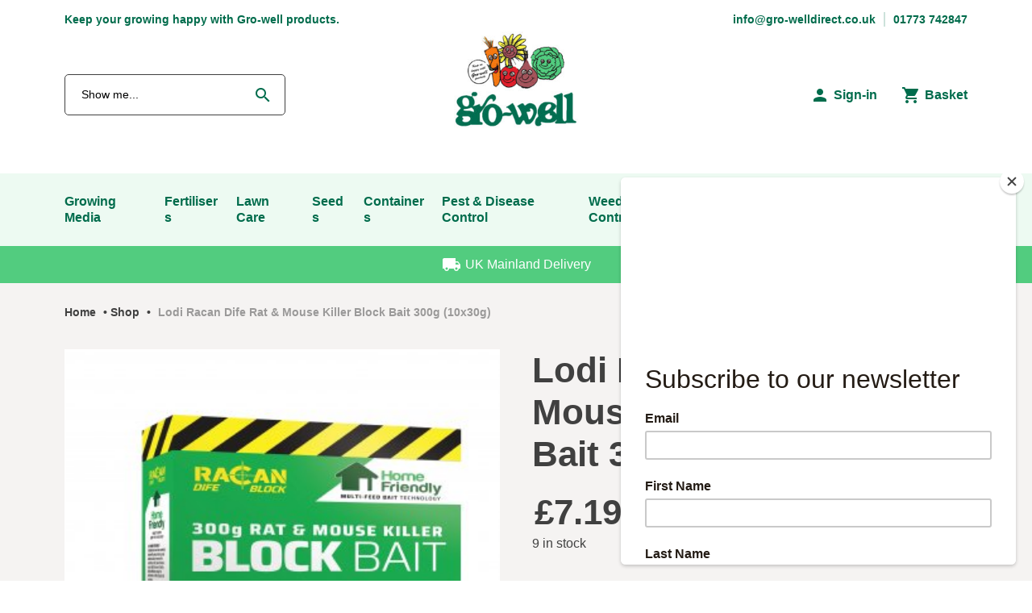

--- FILE ---
content_type: text/html; charset=UTF-8
request_url: https://gro-welldirect.co.uk/product/lodi-racan-dife-rat-mouse-killer-block-bait-300g-10x30g/
body_size: 26877
content:
<!doctype html>	
			<!--[if lt IE 7]><html class="no-js ie ie6 lt-ie9 lt-ie8 lt-ie7" lang="en-GB"> <![endif]-->
<!--[if IE 7]><html class="no-js ie ie7 lt-ie9 lt-ie8" lang="en-GB"> <![endif]-->
<!--[if IE 8]><html class="no-js ie ie8 lt-ie9" lang="en-GB"> <![endif]-->
<!--[if gt IE 8]><!--><html class="no-js" lang="en-GB"> <!--<![endif]-->
<head>
    <meta charset="UTF-8" />
        <title>   
                            Lodi Racan Dife Rat &amp; Mouse Killer Block Bait 300g (10x30g) - Gro Well Direct
                    </title>
    <meta http-equiv="Content-Type" content="text/html; charset=UTF-8" />
    <meta http-equiv="X-UA-Compatible" content="IE=edge,chrome=1">
    <meta name="viewport" content="width=device-width, initial-scale=1.0">
    <link rel="pingback" href="https://gro-welldirect.co.uk/xmlrpc.php" />

    <link rel="preconnect" href="https://fonts.googleapis.com">
    <link rel="preconnect" href="https://fonts.gstatic.com" crossorigin>
    <link href="https://fonts.googleapis.com/css2?family=Inter:wght@400;600;700&display=swap" as="style" rel="preload">
    <link href="https://fonts.googleapis.com/icon?family=Material+Icons" onload="this.rel = 'stylesheet'" as="style" rel="preload">
    
    <meta name='robots' content='index, follow, max-image-preview:large, max-snippet:-1, max-video-preview:-1' />

	<!-- This site is optimized with the Yoast SEO plugin v18.6 - https://yoast.com/wordpress/plugins/seo/ -->
	<meta name="description" content="Once the lethal dose is reached rats and mice will take several days for the anticoagulant to bring them to their untimely death." />
	<link rel="canonical" href="https://gro-welldirect.co.uk/product/lodi-racan-dife-rat-mouse-killer-block-bait-300g-10x30g/" />
	<meta property="og:locale" content="en_GB" />
	<meta property="og:type" content="article" />
	<meta property="og:title" content="Lodi Racan Dife Rat &amp; Mouse Killer Block Bait 300g (10x30g) - Gro Well Direct" />
	<meta property="og:description" content="Once the lethal dose is reached rats and mice will take several days for the anticoagulant to bring them to their untimely death." />
	<meta property="og:url" content="https://gro-welldirect.co.uk/product/lodi-racan-dife-rat-mouse-killer-block-bait-300g-10x30g/" />
	<meta property="og:site_name" content="Gro Well Direct" />
	<meta property="article:modified_time" content="2024-09-16T15:50:24+00:00" />
	<meta property="og:image" content="https://gro-welldirect.co.uk/wp-content/uploads/2021/12/Lodi_Racan_Block_Bait_Rat__Mouse_Killer_10__30g_Blocks.jpg" />
	<meta property="og:image:width" content="345" />
	<meta property="og:image:height" content="345" />
	<meta property="og:image:type" content="image/jpeg" />
	<meta name="twitter:card" content="summary_large_image" />
	<meta name="twitter:label1" content="Estimated reading time" />
	<meta name="twitter:data1" content="1 minute" />
	<script type="application/ld+json" class="yoast-schema-graph">{"@context":"https://schema.org","@graph":[{"@type":"WebSite","@id":"https://gro-welldirect.co.uk/#website","url":"https://gro-welldirect.co.uk/","name":"Gro Well Direct","description":"","potentialAction":[{"@type":"SearchAction","target":{"@type":"EntryPoint","urlTemplate":"https://gro-welldirect.co.uk/?s={search_term_string}"},"query-input":"required name=search_term_string"}],"inLanguage":"en-GB"},{"@type":"ImageObject","@id":"https://gro-welldirect.co.uk/product/lodi-racan-dife-rat-mouse-killer-block-bait-300g-10x30g/#primaryimage","inLanguage":"en-GB","url":"https://gro-welldirect.co.uk/wp-content/uploads/2021/12/Lodi_Racan_Block_Bait_Rat__Mouse_Killer_10__30g_Blocks.jpg","contentUrl":"https://gro-welldirect.co.uk/wp-content/uploads/2021/12/Lodi_Racan_Block_Bait_Rat__Mouse_Killer_10__30g_Blocks.jpg","width":345,"height":345},{"@type":"WebPage","@id":"https://gro-welldirect.co.uk/product/lodi-racan-dife-rat-mouse-killer-block-bait-300g-10x30g/#webpage","url":"https://gro-welldirect.co.uk/product/lodi-racan-dife-rat-mouse-killer-block-bait-300g-10x30g/","name":"Lodi Racan Dife Rat & Mouse Killer Block Bait 300g (10x30g) - Gro Well Direct","isPartOf":{"@id":"https://gro-welldirect.co.uk/#website"},"primaryImageOfPage":{"@id":"https://gro-welldirect.co.uk/product/lodi-racan-dife-rat-mouse-killer-block-bait-300g-10x30g/#primaryimage"},"datePublished":"2021-12-22T10:07:49+00:00","dateModified":"2024-09-16T15:50:24+00:00","description":"Once the lethal dose is reached rats and mice will take several days for the anticoagulant to bring them to their untimely death.","breadcrumb":{"@id":"https://gro-welldirect.co.uk/product/lodi-racan-dife-rat-mouse-killer-block-bait-300g-10x30g/#breadcrumb"},"inLanguage":"en-GB","potentialAction":[{"@type":"ReadAction","target":["https://gro-welldirect.co.uk/product/lodi-racan-dife-rat-mouse-killer-block-bait-300g-10x30g/"]}]},{"@type":"BreadcrumbList","@id":"https://gro-welldirect.co.uk/product/lodi-racan-dife-rat-mouse-killer-block-bait-300g-10x30g/#breadcrumb","itemListElement":[{"@type":"ListItem","position":1,"name":"Home","item":"https://gro-welldirect.co.uk/"},{"@type":"ListItem","position":2,"name":"Shop","item":"https://gro-welldirect.co.uk/shop/"},{"@type":"ListItem","position":3,"name":"Lodi Racan Dife Rat &#038; Mouse Killer Block Bait 300g (10x30g)"}]}]}</script>
	<!-- / Yoast SEO plugin. -->


<link rel="alternate" type="application/rss+xml" title="Gro Well Direct &raquo; Lodi Racan Dife Rat &#038; Mouse Killer Block Bait 300g (10x30g) Comments Feed" href="https://gro-welldirect.co.uk/product/lodi-racan-dife-rat-mouse-killer-block-bait-300g-10x30g/feed/" />
<link rel="alternate" title="oEmbed (JSON)" type="application/json+oembed" href="https://gro-welldirect.co.uk/wp-json/oembed/1.0/embed?url=https%3A%2F%2Fgro-welldirect.co.uk%2Fproduct%2Flodi-racan-dife-rat-mouse-killer-block-bait-300g-10x30g%2F" />
<link rel="alternate" title="oEmbed (XML)" type="text/xml+oembed" href="https://gro-welldirect.co.uk/wp-json/oembed/1.0/embed?url=https%3A%2F%2Fgro-welldirect.co.uk%2Fproduct%2Flodi-racan-dife-rat-mouse-killer-block-bait-300g-10x30g%2F&#038;format=xml" />
<style id='wp-img-auto-sizes-contain-inline-css' type='text/css'>
img:is([sizes=auto i],[sizes^="auto," i]){contain-intrinsic-size:3000px 1500px}
/*# sourceURL=wp-img-auto-sizes-contain-inline-css */
</style>
<style id='wp-emoji-styles-inline-css' type='text/css'>

	img.wp-smiley, img.emoji {
		display: inline !important;
		border: none !important;
		box-shadow: none !important;
		height: 1em !important;
		width: 1em !important;
		margin: 0 0.07em !important;
		vertical-align: -0.1em !important;
		background: none !important;
		padding: 0 !important;
	}
/*# sourceURL=wp-emoji-styles-inline-css */
</style>
<style id='classic-theme-styles-inline-css' type='text/css'>
/*! This file is auto-generated */
.wp-block-button__link{color:#fff;background-color:#32373c;border-radius:9999px;box-shadow:none;text-decoration:none;padding:calc(.667em + 2px) calc(1.333em + 2px);font-size:1.125em}.wp-block-file__button{background:#32373c;color:#fff;text-decoration:none}
/*# sourceURL=/wp-includes/css/classic-themes.min.css */
</style>
<link rel='stylesheet' id='woof-css' href='https://gro-welldirect.co.uk/wp-content/plugins/woocommerce-products-filter/css/front.css?ver=2.2.6.4' type='text/css' media='all' />
<style id='woof-inline-css' type='text/css'>

.woof_products_top_panel li span, .woof_products_top_panel2 li span{background: url(https://gro-welldirect.co.uk/wp-content/plugins/woocommerce-products-filter/img/delete.png);background-size: 14px 14px;background-repeat: no-repeat;background-position: right;}
.woof_edit_view{
                    display: none;
                }

/*# sourceURL=woof-inline-css */
</style>
<style id='woocommerce-inline-inline-css' type='text/css'>
.woocommerce form .form-row .required { visibility: visible; }
/*# sourceURL=woocommerce-inline-inline-css */
</style>
<link rel='stylesheet' id='child-master-css' href='https://gro-welldirect.co.uk/wp-content/themes/moleqular-child/css/dist/master.css?v=1650465155&#038;ver=6.9' type='text/css' media='all' />
<script type="text/javascript" src="https://gro-welldirect.co.uk/wp-includes/js/jquery/jquery.min.js?ver=3.7.1" id="jquery-core-js"></script>
<script type="text/javascript" src="https://gro-welldirect.co.uk/wp-includes/js/jquery/jquery-migrate.min.js?ver=3.4.1" id="jquery-migrate-js"></script>
<link rel="https://api.w.org/" href="https://gro-welldirect.co.uk/wp-json/" /><link rel="alternate" title="JSON" type="application/json" href="https://gro-welldirect.co.uk/wp-json/wp/v2/product/1226" /><link rel="EditURI" type="application/rsd+xml" title="RSD" href="https://gro-welldirect.co.uk/xmlrpc.php?rsd" />
<meta name="generator" content="WordPress 6.9" />
<meta name="generator" content="WooCommerce 6.4.1" />
<link rel='shortlink' href='https://gro-welldirect.co.uk/?p=1226' />
	<noscript><style>.woocommerce-product-gallery{ opacity: 1 !important; }</style></noscript>
	<link rel="icon" href="https://gro-welldirect.co.uk/wp-content/uploads/2022/02/cropped-180x180-1-32x32.jpg" sizes="32x32" />
<link rel="icon" href="https://gro-welldirect.co.uk/wp-content/uploads/2022/02/cropped-180x180-1-192x192.jpg" sizes="192x192" />
<link rel="apple-touch-icon" href="https://gro-welldirect.co.uk/wp-content/uploads/2022/02/cropped-180x180-1-180x180.jpg" />
<meta name="msapplication-TileImage" content="https://gro-welldirect.co.uk/wp-content/uploads/2022/02/cropped-180x180-1-270x270.jpg" />
<!-- WooCommerce Google Analytics Integration -->
		<script type='text/javascript'>
			var gaProperty = 'UA-30868480-1';
			var disableStr = 'ga-disable-' + gaProperty;
			if ( document.cookie.indexOf( disableStr + '=true' ) > -1 ) {
				window[disableStr] = true;
			}
			function gaOptout() {
				document.cookie = disableStr + '=true; expires=Thu, 31 Dec 2099 23:59:59 UTC; path=/';
				window[disableStr] = true;
			}
		</script><script type='text/javascript'>(function(i,s,o,g,r,a,m){i['GoogleAnalyticsObject']=r;i[r]=i[r]||function(){
		(i[r].q=i[r].q||[]).push(arguments)},i[r].l=1*new Date();a=s.createElement(o),
		m=s.getElementsByTagName(o)[0];a.async=1;a.src=g;m.parentNode.insertBefore(a,m)
		})(window,document,'script', '//www.google-analytics.com/analytics.js','ga');ga( 'create', 'UA-30868480-1', 'gro-welldirect.co.uk' );(window.gaDevIds=window.gaDevIds||[]).push('dOGY3NW');ga( 'require', 'displayfeatures' );ga( 'set', 'anonymizeIp', true );
		ga( 'set', 'dimension1', 'no' );
ga( 'require', 'ec' );</script>
		<!-- /WooCommerce Google Analytics Integration -->
<style id='global-styles-inline-css' type='text/css'>
:root{--wp--preset--aspect-ratio--square: 1;--wp--preset--aspect-ratio--4-3: 4/3;--wp--preset--aspect-ratio--3-4: 3/4;--wp--preset--aspect-ratio--3-2: 3/2;--wp--preset--aspect-ratio--2-3: 2/3;--wp--preset--aspect-ratio--16-9: 16/9;--wp--preset--aspect-ratio--9-16: 9/16;--wp--preset--color--black: #000000;--wp--preset--color--cyan-bluish-gray: #abb8c3;--wp--preset--color--white: #ffffff;--wp--preset--color--pale-pink: #f78da7;--wp--preset--color--vivid-red: #cf2e2e;--wp--preset--color--luminous-vivid-orange: #ff6900;--wp--preset--color--luminous-vivid-amber: #fcb900;--wp--preset--color--light-green-cyan: #7bdcb5;--wp--preset--color--vivid-green-cyan: #00d084;--wp--preset--color--pale-cyan-blue: #8ed1fc;--wp--preset--color--vivid-cyan-blue: #0693e3;--wp--preset--color--vivid-purple: #9b51e0;--wp--preset--gradient--vivid-cyan-blue-to-vivid-purple: linear-gradient(135deg,rgb(6,147,227) 0%,rgb(155,81,224) 100%);--wp--preset--gradient--light-green-cyan-to-vivid-green-cyan: linear-gradient(135deg,rgb(122,220,180) 0%,rgb(0,208,130) 100%);--wp--preset--gradient--luminous-vivid-amber-to-luminous-vivid-orange: linear-gradient(135deg,rgb(252,185,0) 0%,rgb(255,105,0) 100%);--wp--preset--gradient--luminous-vivid-orange-to-vivid-red: linear-gradient(135deg,rgb(255,105,0) 0%,rgb(207,46,46) 100%);--wp--preset--gradient--very-light-gray-to-cyan-bluish-gray: linear-gradient(135deg,rgb(238,238,238) 0%,rgb(169,184,195) 100%);--wp--preset--gradient--cool-to-warm-spectrum: linear-gradient(135deg,rgb(74,234,220) 0%,rgb(151,120,209) 20%,rgb(207,42,186) 40%,rgb(238,44,130) 60%,rgb(251,105,98) 80%,rgb(254,248,76) 100%);--wp--preset--gradient--blush-light-purple: linear-gradient(135deg,rgb(255,206,236) 0%,rgb(152,150,240) 100%);--wp--preset--gradient--blush-bordeaux: linear-gradient(135deg,rgb(254,205,165) 0%,rgb(254,45,45) 50%,rgb(107,0,62) 100%);--wp--preset--gradient--luminous-dusk: linear-gradient(135deg,rgb(255,203,112) 0%,rgb(199,81,192) 50%,rgb(65,88,208) 100%);--wp--preset--gradient--pale-ocean: linear-gradient(135deg,rgb(255,245,203) 0%,rgb(182,227,212) 50%,rgb(51,167,181) 100%);--wp--preset--gradient--electric-grass: linear-gradient(135deg,rgb(202,248,128) 0%,rgb(113,206,126) 100%);--wp--preset--gradient--midnight: linear-gradient(135deg,rgb(2,3,129) 0%,rgb(40,116,252) 100%);--wp--preset--font-size--small: 13px;--wp--preset--font-size--medium: 20px;--wp--preset--font-size--large: 36px;--wp--preset--font-size--x-large: 42px;--wp--preset--spacing--20: 0.44rem;--wp--preset--spacing--30: 0.67rem;--wp--preset--spacing--40: 1rem;--wp--preset--spacing--50: 1.5rem;--wp--preset--spacing--60: 2.25rem;--wp--preset--spacing--70: 3.38rem;--wp--preset--spacing--80: 5.06rem;--wp--preset--shadow--natural: 6px 6px 9px rgba(0, 0, 0, 0.2);--wp--preset--shadow--deep: 12px 12px 50px rgba(0, 0, 0, 0.4);--wp--preset--shadow--sharp: 6px 6px 0px rgba(0, 0, 0, 0.2);--wp--preset--shadow--outlined: 6px 6px 0px -3px rgb(255, 255, 255), 6px 6px rgb(0, 0, 0);--wp--preset--shadow--crisp: 6px 6px 0px rgb(0, 0, 0);}:where(.is-layout-flex){gap: 0.5em;}:where(.is-layout-grid){gap: 0.5em;}body .is-layout-flex{display: flex;}.is-layout-flex{flex-wrap: wrap;align-items: center;}.is-layout-flex > :is(*, div){margin: 0;}body .is-layout-grid{display: grid;}.is-layout-grid > :is(*, div){margin: 0;}:where(.wp-block-columns.is-layout-flex){gap: 2em;}:where(.wp-block-columns.is-layout-grid){gap: 2em;}:where(.wp-block-post-template.is-layout-flex){gap: 1.25em;}:where(.wp-block-post-template.is-layout-grid){gap: 1.25em;}.has-black-color{color: var(--wp--preset--color--black) !important;}.has-cyan-bluish-gray-color{color: var(--wp--preset--color--cyan-bluish-gray) !important;}.has-white-color{color: var(--wp--preset--color--white) !important;}.has-pale-pink-color{color: var(--wp--preset--color--pale-pink) !important;}.has-vivid-red-color{color: var(--wp--preset--color--vivid-red) !important;}.has-luminous-vivid-orange-color{color: var(--wp--preset--color--luminous-vivid-orange) !important;}.has-luminous-vivid-amber-color{color: var(--wp--preset--color--luminous-vivid-amber) !important;}.has-light-green-cyan-color{color: var(--wp--preset--color--light-green-cyan) !important;}.has-vivid-green-cyan-color{color: var(--wp--preset--color--vivid-green-cyan) !important;}.has-pale-cyan-blue-color{color: var(--wp--preset--color--pale-cyan-blue) !important;}.has-vivid-cyan-blue-color{color: var(--wp--preset--color--vivid-cyan-blue) !important;}.has-vivid-purple-color{color: var(--wp--preset--color--vivid-purple) !important;}.has-black-background-color{background-color: var(--wp--preset--color--black) !important;}.has-cyan-bluish-gray-background-color{background-color: var(--wp--preset--color--cyan-bluish-gray) !important;}.has-white-background-color{background-color: var(--wp--preset--color--white) !important;}.has-pale-pink-background-color{background-color: var(--wp--preset--color--pale-pink) !important;}.has-vivid-red-background-color{background-color: var(--wp--preset--color--vivid-red) !important;}.has-luminous-vivid-orange-background-color{background-color: var(--wp--preset--color--luminous-vivid-orange) !important;}.has-luminous-vivid-amber-background-color{background-color: var(--wp--preset--color--luminous-vivid-amber) !important;}.has-light-green-cyan-background-color{background-color: var(--wp--preset--color--light-green-cyan) !important;}.has-vivid-green-cyan-background-color{background-color: var(--wp--preset--color--vivid-green-cyan) !important;}.has-pale-cyan-blue-background-color{background-color: var(--wp--preset--color--pale-cyan-blue) !important;}.has-vivid-cyan-blue-background-color{background-color: var(--wp--preset--color--vivid-cyan-blue) !important;}.has-vivid-purple-background-color{background-color: var(--wp--preset--color--vivid-purple) !important;}.has-black-border-color{border-color: var(--wp--preset--color--black) !important;}.has-cyan-bluish-gray-border-color{border-color: var(--wp--preset--color--cyan-bluish-gray) !important;}.has-white-border-color{border-color: var(--wp--preset--color--white) !important;}.has-pale-pink-border-color{border-color: var(--wp--preset--color--pale-pink) !important;}.has-vivid-red-border-color{border-color: var(--wp--preset--color--vivid-red) !important;}.has-luminous-vivid-orange-border-color{border-color: var(--wp--preset--color--luminous-vivid-orange) !important;}.has-luminous-vivid-amber-border-color{border-color: var(--wp--preset--color--luminous-vivid-amber) !important;}.has-light-green-cyan-border-color{border-color: var(--wp--preset--color--light-green-cyan) !important;}.has-vivid-green-cyan-border-color{border-color: var(--wp--preset--color--vivid-green-cyan) !important;}.has-pale-cyan-blue-border-color{border-color: var(--wp--preset--color--pale-cyan-blue) !important;}.has-vivid-cyan-blue-border-color{border-color: var(--wp--preset--color--vivid-cyan-blue) !important;}.has-vivid-purple-border-color{border-color: var(--wp--preset--color--vivid-purple) !important;}.has-vivid-cyan-blue-to-vivid-purple-gradient-background{background: var(--wp--preset--gradient--vivid-cyan-blue-to-vivid-purple) !important;}.has-light-green-cyan-to-vivid-green-cyan-gradient-background{background: var(--wp--preset--gradient--light-green-cyan-to-vivid-green-cyan) !important;}.has-luminous-vivid-amber-to-luminous-vivid-orange-gradient-background{background: var(--wp--preset--gradient--luminous-vivid-amber-to-luminous-vivid-orange) !important;}.has-luminous-vivid-orange-to-vivid-red-gradient-background{background: var(--wp--preset--gradient--luminous-vivid-orange-to-vivid-red) !important;}.has-very-light-gray-to-cyan-bluish-gray-gradient-background{background: var(--wp--preset--gradient--very-light-gray-to-cyan-bluish-gray) !important;}.has-cool-to-warm-spectrum-gradient-background{background: var(--wp--preset--gradient--cool-to-warm-spectrum) !important;}.has-blush-light-purple-gradient-background{background: var(--wp--preset--gradient--blush-light-purple) !important;}.has-blush-bordeaux-gradient-background{background: var(--wp--preset--gradient--blush-bordeaux) !important;}.has-luminous-dusk-gradient-background{background: var(--wp--preset--gradient--luminous-dusk) !important;}.has-pale-ocean-gradient-background{background: var(--wp--preset--gradient--pale-ocean) !important;}.has-electric-grass-gradient-background{background: var(--wp--preset--gradient--electric-grass) !important;}.has-midnight-gradient-background{background: var(--wp--preset--gradient--midnight) !important;}.has-small-font-size{font-size: var(--wp--preset--font-size--small) !important;}.has-medium-font-size{font-size: var(--wp--preset--font-size--medium) !important;}.has-large-font-size{font-size: var(--wp--preset--font-size--large) !important;}.has-x-large-font-size{font-size: var(--wp--preset--font-size--x-large) !important;}
/*# sourceURL=global-styles-inline-css */
</style>
<link rel='stylesheet' id='woof_tooltip-css-css' href='https://gro-welldirect.co.uk/wp-content/plugins/woocommerce-products-filter/js/tooltip/css/tooltipster.bundle.min.css?ver=2.2.6.4' type='text/css' media='all' />
<link rel='stylesheet' id='woof_tooltip-css-noir-css' href='https://gro-welldirect.co.uk/wp-content/plugins/woocommerce-products-filter/js/tooltip/css/plugins/tooltipster/sideTip/themes/tooltipster-sideTip-noir.min.css?ver=2.2.6.4' type='text/css' media='all' />
</head>	
	<body class="wp-singular product-template-default single single-product postid-1226 wp-custom-logo wp-theme-moleqular wp-child-theme-moleqular-child theme-moleqular woocommerce woocommerce-page woocommerce-no-js">
					<!-- Header Start -->
<header class="c-header">
    <div class="o-row o-row--none  c-header__top">
        <div class="o-container o-layout  u-space-between  u-no-wrap  u-wrap@ipad-pro  c-header__wrapper">
            <div class="o-layout__item  u-width-1/3  c-header__item  u-flex@ipad-pro  u-v-center  u-pos-rel  c-header__hide">
                <p class="c-header__floating  u-font-semi">Keep your growing happy with Gro-well products.</p>

                <form action="/" class="u-flex  u-v-center  u-mt">
                    <input type="text" name="s" class="c-header__input" placeholder="Show me...">
                    <button class="c-header__button"><span class="material-icons">search</span></button>
                </form>
            </div>

            <div class="o-layout__item  u-width-1/3@ipad-pro  u-flex  u-h-left  u-h-center@ipad-pro">
                <a href="https://gro-welldirect.co.uk" class="c-header__logo  u-mt-half  u-mb-half  u-mb-quarter@ipad-pro">
                                            <img src="https://gro-welldirect.co.uk/wp-content/uploads/2021/11/Move-280x0-c-default.jpg" alt="Logo text bottom" class="c-header__media  c-header__desktop-logo">
                    
                                            <img src="https://gro-welldirect.co.uk/wp-content/uploads/2021/11/logo-text-180x0-c-default.jpg" alt="logo text" class="c-header__media  c-header__mobile-logo">
                                    </a>
            </div>

            <div class="o-layout__item  u-width-1/3  c-header__item  u-flex@ipad-pro  c-header__hide  u-v-center  u-h-right  u-pos-rel">
                <div class="u-flex  u-v-center  c-header__floating  c-header__floating--right">
                    <a class="c-header__link  u-font-semi" href="mailto:info@gro-welldirect.co.uk" title="Send a email to info@gro-welldirect.co.uk">info@gro-welldirect.co.uk</a>
                    <span class="c-header__seperator  u-mr-half  u-ml-half"></span>
                    <a class="c-header__link  u-font-semi" href="tel:01773 742847" title="Drop us a call on 01773 742847">01773 742847</a>
                </div>

                <div class="u-flex  u-v-center  u-mt">
                    <a class="c-header__link  u-font-semi  u-mr  u-pr-half  u-flex  u-v-center" href="/my-account" title="Sign in or create your account"><span class="material-icons  u-mr-quarter">person</span> Sign-in</a>
                    <a class="c-header__link  u-font-semi  u-flex  u-v-center" href="/basket" title="Go to the shopping basket"><span class="material-icons  u-mr-quarter">shopping_cart</span> Basket</a>
                </div>
            </div>

            <div class="c-header__mobile  u-v-center  o-layout__item  u-h-right  u-v-center">
                <a href="/basket" class="c-header__mobile-icon  u-mr  u-flex  u-v-center">
                    <span class="material-icons">shopping_cart</span>
                </a>

                <a href="/my-account" class="c-header__mobile-icon  u-mr   u-flex  u-v-center">
                    <span class="material-icons">person</span>
                </a>

                <span class="c-header__mobile-icon  c-header__mobile-icon--swap  js-mobile-menu-trigger   u-flex  u-v-center">
                    <span class="material-icons">menu</span>
                    <span class="material-icons">close</span>
                </span>
            </div>
        </div>
    </div>

    <div class="o-row o-row--none  o-row--primary-light  c-header__main  c-header__menu">
        <div class="o-container">
                            <nav class="c-menu  u-flex  u-v-center  u-space-between">
                    <ul class="o-list-bare u-flex u-v-center">
                                                <li class="o-list-bare__item c-menu__item  u-remove-last">
                                                            <a href="https://gro-welldirect.co.uk/product-category/growing/" class="c-menu__link u-block" title="Link to Growing Media">Growing Media</a>
                            
                                                            <div class="c-sub">
                                    <p class="e-heading  e-heading--three  e-heading--white  u-mb  u-pb-half">Growing Media</p>
                                    <div class="o-layout  o-layout--gutter">
                                        <div class="o-layout__item  u-width-1/3">
                                            <div class="c-editable  c-editable--white  c-sub__description"><p>We have a wide selection of growing media, our range includes everything from <a href="https://gro-welldirect.co.uk/product-category/growing/compost/">general gardening  composts</a> to our <a href="https://gro-welldirect.co.uk/product-category/growing/compost/professional-compost/">professional</a> products. Including a growing range of<a href="https://gro-welldirect.co.uk/product-category/growing/compost/peat-free/"> Peat Free</a> composts.</p>
</div>
                                        </div>

                                        <div class="o-layout__item  u-width-2/3">
                                            <div class="o-layout  o-layout--gutter-half">
                                                                                                    <div class="o-layout__item  u-width-1/3  c-sub__item  u-mt">
                                                        <a class="c-sub__link" href="https://gro-welldirect.co.uk/product-category/growing/compost/">Compost</a>
                                                    </div>
                                                                                                    <div class="o-layout__item  u-width-1/3  c-sub__item  u-mt">
                                                        <a class="c-sub__link" href="https://gro-welldirect.co.uk/product-category/growing/compost/mutli-purpose/">Multi-Purpose</a>
                                                    </div>
                                                                                                    <div class="o-layout__item  u-width-1/3  c-sub__item  u-mt">
                                                        <a class="c-sub__link" href="https://gro-welldirect.co.uk/product-category/growing/compost/potting/">Potting</a>
                                                    </div>
                                                                                                    <div class="o-layout__item  u-width-1/3  c-sub__item  u-mt">
                                                        <a class="c-sub__link" href="https://gro-welldirect.co.uk/product-category/growing/compost/peat-free/">Peat free</a>
                                                    </div>
                                                                                                    <div class="o-layout__item  u-width-1/3  c-sub__item  u-mt">
                                                        <a class="c-sub__link" href="https://gro-welldirect.co.uk/product-category/growing/growbag-planter/">Growbags/ Planters</a>
                                                    </div>
                                                                                                    <div class="o-layout__item  u-width-1/3  c-sub__item  u-mt">
                                                        <a class="c-sub__link" href="https://gro-welldirect.co.uk/product-category/growing/compost/john-innes/">John Innes</a>
                                                    </div>
                                                                                                    <div class="o-layout__item  u-width-1/3  c-sub__item  u-mt">
                                                        <a class="c-sub__link" href="https://gro-welldirect.co.uk/product-category/growing/compost/professional-compost/">Professional compost</a>
                                                    </div>
                                                                                                    <div class="o-layout__item  u-width-1/3  c-sub__item  u-mt">
                                                        <a class="c-sub__link" href="https://gro-welldirect.co.uk/product-category/growing/bark/">Bark</a>
                                                    </div>
                                                                                                    <div class="o-layout__item  u-width-1/3  c-sub__item  u-mt">
                                                        <a class="c-sub__link" href="https://gro-welldirect.co.uk/product-category/growing/lime/">Lime</a>
                                                    </div>
                                                                                                    <div class="o-layout__item  u-width-1/3  c-sub__item  u-mt">
                                                        <a class="c-sub__link" href="https://gro-welldirect.co.uk/product-category/growing/vermiculite-perlite/">Vermiculite/ perlite</a>
                                                    </div>
                                                                                                    <div class="o-layout__item  u-width-1/3  c-sub__item  u-mt">
                                                        <a class="c-sub__link" href="https://gro-welldirect.co.uk/product-category/growing/soil-root-improver/">Soil & Root Improvers</a>
                                                    </div>
                                                                                                    <div class="o-layout__item  u-width-1/3  c-sub__item  u-mt">
                                                        <a class="c-sub__link" href="https://gro-welldirect.co.uk/product-category/growing/aggregates/">Aggregates</a>
                                                    </div>
                                                                                            </div>
                                        </div>
                                    </div>
                                </div>
                                                    </li>
                                                <li class="o-list-bare__item c-menu__item  u-remove-last">
                                                            <a href="https://gro-welldirect.co.uk/product-category/fertilisers/" class="c-menu__link u-block" title="Link to Fertilisers">Fertilisers</a>
                            
                                                            <div class="c-sub">
                                    <p class="e-heading  e-heading--three  e-heading--white  u-mb  u-pb-half">Fertilisers</p>
                                    <div class="o-layout  o-layout--gutter">
                                        <div class="o-layout__item  u-width-1/3">
                                            <div class="c-editable  c-editable--white  c-sub__description"><p>We stock a vast range of garden fertilisers from leading brands like Miracle-Gro, Phostrogen, Vitax, Thomas Elliott, Tomerite, Maxicrop and of course our very own <a href="https://gro-welldirect.co.uk/product-category/fertilisers/?swoof=1&amp;pa_brand=growell&amp;really_curr_tax=17-product_cat">Gro-well</a> fertilisers.</p>
<p>These are supplied in granular, liquid and in powdered formats depending on the brand and the type of use.</p>
</div>
                                        </div>

                                        <div class="o-layout__item  u-width-2/3">
                                            <div class="o-layout  o-layout--gutter-half">
                                                                                                    <div class="o-layout__item  u-width-1/3  c-sub__item  u-mt">
                                                        <a class="c-sub__link" href="https://gro-welldirect.co.uk/product-category/fertilisers/general-fertiliser/">General Fertiliser</a>
                                                    </div>
                                                                                                    <div class="o-layout__item  u-width-1/3  c-sub__item  u-mt">
                                                        <a class="c-sub__link" href="https://gro-welldirect.co.uk/product-category/fertilisers/liquid-general-fertilisers/">Liquid General Fertiliser</a>
                                                    </div>
                                                                                                    <div class="o-layout__item  u-width-1/3  c-sub__item  u-mt">
                                                        <a class="c-sub__link" href="https://gro-welldirect.co.uk/product-category/fertilisers/liquid-tomato-fertiliser/">Liquid Tomato Fertilisers</a>
                                                    </div>
                                                                                                    <div class="o-layout__item  u-width-1/3  c-sub__item  u-mt">
                                                        <a class="c-sub__link" href="https://gro-welldirect.co.uk/product-category/fertilisers/ericaceous-plant-soluble-feed/">Ericaceous plant soluble feed</a>
                                                    </div>
                                                                                                    <div class="o-layout__item  u-width-1/3  c-sub__item  u-mt">
                                                        <a class="c-sub__link" href="https://gro-welldirect.co.uk/product-category/fertilisers/manure/">Manure</a>
                                                    </div>
                                                                                                    <div class="o-layout__item  u-width-1/3  c-sub__item  u-mt">
                                                        <a class="c-sub__link" href="https://gro-welldirect.co.uk/product-category/fertilisers/slow-release-fertiliser/">Slow Release Fertilisers</a>
                                                    </div>
                                                                                                    <div class="o-layout__item  u-width-1/3  c-sub__item  u-mt">
                                                        <a class="c-sub__link" href="https://gro-welldirect.co.uk/product-category/fertilisers/rooting-powder-liquids/">Rooting Powder & Liquids</a>
                                                    </div>
                                                                                                    <div class="o-layout__item  u-width-1/3  c-sub__item  u-mt">
                                                        <a class="c-sub__link" href="https://gro-welldirect.co.uk/product-category/fertilisers/trace-element-improver/">Trace Element Improvers</a>
                                                    </div>
                                                                                                    <div class="o-layout__item  u-width-1/3  c-sub__item  u-mt">
                                                        <a class="c-sub__link" href="https://gro-welldirect.co.uk/product-category/fertilisers/professional-fertiliser/">Professional Fertilisers</a>
                                                    </div>
                                                                                            </div>
                                        </div>
                                    </div>
                                </div>
                                                    </li>
                                                <li class="o-list-bare__item c-menu__item  u-remove-last">
                                                            <a href="https://gro-welldirect.co.uk/product-category/lawn/" class="c-menu__link u-block" title="Link to Lawn Care">Lawn Care</a>
                            
                                                            <div class="c-sub">
                                    <p class="e-heading  e-heading--three  e-heading--white  u-mb  u-pb-half">Lawn Care</p>
                                    <div class="o-layout  o-layout--gutter">
                                        <div class="o-layout__item  u-width-1/3">
                                            <div class="c-editable  c-editable--white  c-sub__description"><p>Caring for your Lawn is a top priority. Here at Gro-well we want to make sure your garden and Lawn look at its very best.</p>
<p>Our stock range includes everything from <a href="https://gro-welldirect.co.uk/product-category/lawn/grass-seed/">seeding</a> your lawn to maintaining your grass around the year with either <a href="https://gro-welldirect.co.uk/product-category/lawn/granular-fertiliser/">granular</a> or <a href="https://gro-welldirect.co.uk/product-category/lawn/liquid-fertiliser/">liquid</a> feed, also keeping it from <a href="https://gro-welldirect.co.uk/product-category/lawn/selective-weed-killers/">weeds</a> and that <a href="https://gro-welldirect.co.uk/product-category/lawn/feed-weed/">dreaded moss.</a></p>
</div>
                                        </div>

                                        <div class="o-layout__item  u-width-2/3">
                                            <div class="o-layout  o-layout--gutter-half">
                                                                                                    <div class="o-layout__item  u-width-1/3  c-sub__item  u-mt">
                                                        <a class="c-sub__link" href="https://gro-welldirect.co.uk/product-category/lawn/granular-fertiliser/">Granular Fertiliser</a>
                                                    </div>
                                                                                                    <div class="o-layout__item  u-width-1/3  c-sub__item  u-mt">
                                                        <a class="c-sub__link" href="https://gro-welldirect.co.uk/product-category/lawn/feed-weed/">Feed & Weed</a>
                                                    </div>
                                                                                                    <div class="o-layout__item  u-width-1/3  c-sub__item  u-mt">
                                                        <a class="c-sub__link" href="https://gro-welldirect.co.uk/product-category/lawn/lawn-turf-dressing/">Lawn & Turf Dressing</a>
                                                    </div>
                                                                                                    <div class="o-layout__item  u-width-1/3  c-sub__item  u-mt">
                                                        <a class="c-sub__link" href="https://gro-welldirect.co.uk/product-category/lawn/liquid-fertiliser/">Liquid Fertiliser</a>
                                                    </div>
                                                                                                    <div class="o-layout__item  u-width-1/3  c-sub__item  u-mt">
                                                        <a class="c-sub__link" href="https://gro-welldirect.co.uk/product-category/lawn/grass-seed/">Grass Seed</a>
                                                    </div>
                                                                                                    <div class="o-layout__item  u-width-1/3  c-sub__item  u-mt">
                                                        <a class="c-sub__link" href="https://gro-welldirect.co.uk/product-category/lawn/selective-weed-killers/">Selective Weedkillers</a>
                                                    </div>
                                                                                                    <div class="o-layout__item  u-width-1/3  c-sub__item  u-mt">
                                                        <a class="c-sub__link" href="https://gro-welldirect.co.uk/product-category/lawn/professional-selective-weed-killers/">Professional Selective Weedkillers</a>
                                                    </div>
                                                                                            </div>
                                        </div>
                                    </div>
                                </div>
                                                    </li>
                                                <li class="o-list-bare__item c-menu__item  u-remove-last">
                                                            <a href="https://gro-welldirect.co.uk/product-category/seeds/" class="c-menu__link u-block" title="Link to Seeds">Seeds</a>
                            
                                                            <div class="c-sub">
                                    <p class="e-heading  e-heading--three  e-heading--white  u-mb  u-pb-half">Seeds</p>
                                    <div class="o-layout  o-layout--gutter">
                                        <div class="o-layout__item  u-width-1/3">
                                            <div class="c-editable  c-editable--white  c-sub__description"><p>We have a selection of over 900 seeds available in store.</p>
<p>If you cant find what you are after either<a href="https://gro-welldirect.co.uk/get-in-touch/"> pop in</a> or give us a <a href="https://gro-welldirect.co.uk/get-in-touch/">call</a> and we will try and find what you want.</p>
</div>
                                        </div>

                                        <div class="o-layout__item  u-width-2/3">
                                            <div class="o-layout  o-layout--gutter-half">
                                                                                                    <div class="o-layout__item  u-width-1/3  c-sub__item  u-mt">
                                                        <a class="c-sub__link" href="https://gro-welldirect.co.uk/product-category/seeds/rhs-seed/">RHS Seeds</a>
                                                    </div>
                                                                                                    <div class="o-layout__item  u-width-1/3  c-sub__item  u-mt">
                                                        <a class="c-sub__link" href="https://gro-welldirect.co.uk/product-category/seeds/mr-fothergills-flowers/">Mr.Fothergils Flowers</a>
                                                    </div>
                                                                                                    <div class="o-layout__item  u-width-1/3  c-sub__item  u-mt">
                                                        <a class="c-sub__link" href="https://gro-welldirect.co.uk/product-category/seeds/mr-fothergills-veg/">Mr.Fothergils Veg</a>
                                                    </div>
                                                                                                    <div class="o-layout__item  u-width-1/3  c-sub__item  u-mt">
                                                        <a class="c-sub__link" href="https://gro-welldirect.co.uk/product-category/seeds/johnsons-veg/">Johnson Veg</a>
                                                    </div>
                                                                                                    <div class="o-layout__item  u-width-1/3  c-sub__item  u-mt">
                                                        <a class="c-sub__link" href="https://gro-welldirect.co.uk/product-category/seeds/moles-pea-beans/">Peas & Beans</a>
                                                    </div>
                                                                                                    <div class="o-layout__item  u-width-1/3  c-sub__item  u-mt">
                                                        <a class="c-sub__link" href="https://gro-welldirect.co.uk/product-category/seeds/grass-seed-seeds/">Grass Seed</a>
                                                    </div>
                                                                                                    <div class="o-layout__item  u-width-1/3  c-sub__item  u-mt">
                                                        <a class="c-sub__link" href="https://gro-welldirect.co.uk/product-category/seeds/flowers-bulbs/">Flower bulbs</a>
                                                    </div>
                                                                                                    <div class="o-layout__item  u-width-1/3  c-sub__item  u-mt">
                                                        <a class="c-sub__link" href="https://gro-welldirect.co.uk/potatoes/">Seed Potatoes</a>
                                                    </div>
                                                                                                    <div class="o-layout__item  u-width-1/3  c-sub__item  u-mt">
                                                        <a class="c-sub__link" href="https://gro-welldirect.co.uk/product-category/seeds/onion-garlic-shallot/">Garlic, Onion, shallot</a>
                                                    </div>
                                                                                            </div>
                                        </div>
                                    </div>
                                </div>
                                                    </li>
                                                <li class="o-list-bare__item c-menu__item  u-remove-last">
                                                            <a href="https://gro-welldirect.co.uk/product-category/containers/" class="c-menu__link u-block" title="Link to Containers">Containers</a>
                            
                                                            <div class="c-sub">
                                    <p class="e-heading  e-heading--three  e-heading--white  u-mb  u-pb-half">Containers</p>
                                    <div class="o-layout  o-layout--gutter">
                                        <div class="o-layout__item  u-width-1/3">
                                            <div class="c-editable  c-editable--white  c-sub__description"><p>Finding the right home for growing your precious flower/ veg is important and we have all you need to get started in your growing venture.</p>
</div>
                                        </div>

                                        <div class="o-layout__item  u-width-2/3">
                                            <div class="o-layout  o-layout--gutter-half">
                                                                                                    <div class="o-layout__item  u-width-1/3  c-sub__item  u-mt">
                                                        <a class="c-sub__link" href="https://gro-welldirect.co.uk/product-category/containers/container-pots/">Container pots</a>
                                                    </div>
                                                                                                    <div class="o-layout__item  u-width-1/3  c-sub__item  u-mt">
                                                        <a class="c-sub__link" href="https://gro-welldirect.co.uk/product-category/containers/round-pots/">Round Pots</a>
                                                    </div>
                                                                                                    <div class="o-layout__item  u-width-1/3  c-sub__item  u-mt">
                                                        <a class="c-sub__link" href="https://gro-welldirect.co.uk/product-category/containers/square-pots/">Square Pots</a>
                                                    </div>
                                                                                                    <div class="o-layout__item  u-width-1/3  c-sub__item  u-mt">
                                                        <a class="c-sub__link" href="https://gro-welldirect.co.uk/product-category/containers/seed-trays/">Seed Trays</a>
                                                    </div>
                                                                                                    <div class="o-layout__item  u-width-1/3  c-sub__item  u-mt">
                                                        <a class="c-sub__link" href="https://gro-welldirect.co.uk/product-category/containers/root-trainer/">Root Trainers</a>
                                                    </div>
                                                                                                    <div class="o-layout__item  u-width-1/3  c-sub__item  u-mt">
                                                        <a class="c-sub__link" href="https://gro-welldirect.co.uk/product-category/containers/cell-packs/">Cell Packs</a>
                                                    </div>
                                                                                                    <div class="o-layout__item  u-width-1/3  c-sub__item  u-mt">
                                                        <a class="c-sub__link" href="https://gro-welldirect.co.uk/product-category/containers/vacapots-trays/">Vacapots/ Trays</a>
                                                    </div>
                                                                                                    <div class="o-layout__item  u-width-1/3  c-sub__item  u-mt">
                                                        <a class="c-sub__link" href="https://gro-welldirect.co.uk/product-category/containers/hanging-pots/">Hanging Pots</a>
                                                    </div>
                                                                                                    <div class="o-layout__item  u-width-1/3  c-sub__item  u-mt">
                                                        <a class="c-sub__link" href="https://gro-welldirect.co.uk/product-category/containers/hanging-backet-liner/">Hanging Basket Liner</a>
                                                    </div>
                                                                                            </div>
                                        </div>
                                    </div>
                                </div>
                                                    </li>
                                                <li class="o-list-bare__item c-menu__item  u-remove-last">
                                                            <a href="https://gro-welldirect.co.uk/product-category/pest-disease-control/" class="c-menu__link u-block" title="Link to Pest &amp; Disease Control">Pest &amp; Disease Control</a>
                            
                                                            <div class="c-sub">
                                    <p class="e-heading  e-heading--three  e-heading--white  u-mb  u-pb-half">Pest &amp; Disease Control</p>
                                    <div class="o-layout  o-layout--gutter">
                                        <div class="o-layout__item  u-width-1/3">
                                            <div class="c-editable  c-editable--white  c-sub__description"><p>Dealing with pest or disease is a pain and especially without the proper materials to do so.</p>
<p>Our selection has products from popular brands like Evergreen, SBM, Doff and Vitax. also we have our professional range of products.</p>
</div>
                                        </div>

                                        <div class="o-layout__item  u-width-2/3">
                                            <div class="o-layout  o-layout--gutter-half">
                                                                                                    <div class="o-layout__item  u-width-1/3  c-sub__item  u-mt">
                                                        <a class="c-sub__link" href="https://gro-welldirect.co.uk/product-category/pest-control/ant-killer/">Ant Killer</a>
                                                    </div>
                                                                                                    <div class="o-layout__item  u-width-1/3  c-sub__item  u-mt">
                                                        <a class="c-sub__link" href="https://gro-welldirect.co.uk/product-category/pest-control/bug-killer/">Bug Killer</a>
                                                    </div>
                                                                                                    <div class="o-layout__item  u-width-1/3  c-sub__item  u-mt">
                                                        <a class="c-sub__link" href="https://gro-welldirect.co.uk/product-category/pest-control/green-backfly-killer/">Green/ Blackfly killer</a>
                                                    </div>
                                                                                                    <div class="o-layout__item  u-width-1/3  c-sub__item  u-mt">
                                                        <a class="c-sub__link" href="https://gro-welldirect.co.uk/product-category/pest-control/slug-control/">Slug Control</a>
                                                    </div>
                                                                                                    <div class="o-layout__item  u-width-1/3  c-sub__item  u-mt">
                                                        <a class="c-sub__link" href="https://gro-welldirect.co.uk/product-category/pest-control/vine-weevil-killer/">Vine Weevil Killer</a>
                                                    </div>
                                                                                                    <div class="o-layout__item  u-width-1/3  c-sub__item  u-mt">
                                                        <a class="c-sub__link" href="https://gro-welldirect.co.uk/product-category/pest-control/wasp-nest-destroyer/">Wasp Nest Destroyer</a>
                                                    </div>
                                                                                                    <div class="o-layout__item  u-width-1/3  c-sub__item  u-mt">
                                                        <a class="c-sub__link" href="https://gro-welldirect.co.uk/product-category/pest-control/fly-catcher/">Fly Catcher</a>
                                                    </div>
                                                                                                    <div class="o-layout__item  u-width-1/3  c-sub__item  u-mt">
                                                        <a class="c-sub__link" href="https://gro-welldirect.co.uk/product-category/pest-control/maggot/">Maggot Trap</a>
                                                    </div>
                                                                                                    <div class="o-layout__item  u-width-1/3  c-sub__item  u-mt">
                                                        <a class="c-sub__link" href="https://gro-welldirect.co.uk/product-category/pest-control/rodent-control/">Rodent Control</a>
                                                    </div>
                                                                                                    <div class="o-layout__item  u-width-1/3  c-sub__item  u-mt">
                                                        <a class="c-sub__link" href="https://gro-welldirect.co.uk/product-category/pest-control/winter-tree-wash/">Winter Tree Wash</a>
                                                    </div>
                                                                                                    <div class="o-layout__item  u-width-1/3  c-sub__item  u-mt">
                                                        <a class="c-sub__link" href="https://gro-welldirect.co.uk/product-category/pest-control/greenhouse-fumigator/">Greenhouse Fumigator</a>
                                                    </div>
                                                                                                    <div class="o-layout__item  u-width-1/3  c-sub__item  u-mt">
                                                        <a class="c-sub__link" href="https://gro-welldirect.co.uk/product-category/pest-control/fungal-disease-control/">Fungal disease control</a>
                                                    </div>
                                                                                                    <div class="o-layout__item  u-width-1/3  c-sub__item  u-mt">
                                                        <a class="c-sub__link" href="https://gro-welldirect.co.uk/product-category/pest-control/professional-fungicides/">Professional Fungicides</a>
                                                    </div>
                                                                                                    <div class="o-layout__item  u-width-1/3  c-sub__item  u-mt">
                                                        <a class="c-sub__link" href="https://gro-welldirect.co.uk/product-category/pest-control/professional-insecticides/">Professional Insecticides</a>
                                                    </div>
                                                                                                    <div class="o-layout__item  u-width-1/3  c-sub__item  u-mt">
                                                        <a class="c-sub__link" href="https://gro-welldirect.co.uk/product-category/pest-control/pruning-compound/">Pruning Compound</a>
                                                    </div>
                                                                                            </div>
                                        </div>
                                    </div>
                                </div>
                                                    </li>
                                                <li class="o-list-bare__item c-menu__item  u-remove-last">
                                                            <a href="https://gro-welldirect.co.uk/product-category/weed-control/" class="c-menu__link u-block" title="Link to Weed Control">Weed Control</a>
                            
                                                            <div class="c-sub">
                                    <p class="e-heading  e-heading--three  e-heading--white  u-mb  u-pb-half">Weed Control</p>
                                    <div class="o-layout  o-layout--gutter">
                                        <div class="o-layout__item  u-width-1/3">
                                            <div class="c-editable  c-editable--white  c-sub__description"><p>Pesky weeds are no more with the range of weedkillers.</p>
<p>&nbsp;</p>
</div>
                                        </div>

                                        <div class="o-layout__item  u-width-2/3">
                                            <div class="o-layout  o-layout--gutter-half">
                                                                                                    <div class="o-layout__item  u-width-1/3  c-sub__item  u-mt">
                                                        <a class="c-sub__link" href="https://gro-welldirect.co.uk/product-category/weed-control/general-weedkillers/">General Weedkiller</a>
                                                    </div>
                                                                                                    <div class="o-layout__item  u-width-1/3  c-sub__item  u-mt">
                                                        <a class="c-sub__link" href="https://gro-welldirect.co.uk/product-category/weed-control/path-weedkillers/">Path Weedkiller</a>
                                                    </div>
                                                                                                    <div class="o-layout__item  u-width-1/3  c-sub__item  u-mt">
                                                        <a class="c-sub__link" href="https://gro-welldirect.co.uk/product-category/weed-control/selective-weedkillers/">Selective Weedkiller</a>
                                                    </div>
                                                                                                    <div class="o-layout__item  u-width-1/3  c-sub__item  u-mt">
                                                        <a class="c-sub__link" href="https://gro-welldirect.co.uk/product-category/weed-control/high-strength-weedkillers/">High Strength Weedkiller</a>
                                                    </div>
                                                                                                    <div class="o-layout__item  u-width-1/3  c-sub__item  u-mt">
                                                        <a class="c-sub__link" href="https://gro-welldirect.co.uk/product-category/weed-control/professional-weed-control/">Professional Weedkiller</a>
                                                    </div>
                                                                                            </div>
                                        </div>
                                    </div>
                                </div>
                                                    </li>
                                                <li class="o-list-bare__item c-menu__item  u-remove-last">
                                                            <a href="https://gro-welldirect.co.uk/product-category/crop-protection/" class="c-menu__link u-block" title="Link to Crop Protection">Crop Protection</a>
                            
                                                            <div class="c-sub">
                                    <p class="e-heading  e-heading--three  e-heading--white  u-mb  u-pb-half">Crop Protection</p>
                                    <div class="o-layout  o-layout--gutter">
                                        <div class="o-layout__item  u-width-1/3">
                                            <div class="c-editable  c-editable--white  c-sub__description"><p>Get the Protection your garden needs, with different netting you can make sure you hard work isn&#8217;t wrecked by birds, insects, weeds or the local fox&#8230;</p>
</div>
                                        </div>

                                        <div class="o-layout__item  u-width-2/3">
                                            <div class="o-layout  o-layout--gutter-half">
                                                                                                    <div class="o-layout__item  u-width-1/3  c-sub__item  u-mt">
                                                        <a class="c-sub__link" href="https://gro-welldirect.co.uk/product-category/crop-protection/anti-bird-netting/">Anit-Bird Netting</a>
                                                    </div>
                                                                                                    <div class="o-layout__item  u-width-1/3  c-sub__item  u-mt">
                                                        <a class="c-sub__link" href="https://gro-welldirect.co.uk/product-category/crop-protection/bubble-insulation/">Bubble Protection</a>
                                                    </div>
                                                                                                    <div class="o-layout__item  u-width-1/3  c-sub__item  u-mt">
                                                        <a class="c-sub__link" href="https://gro-welldirect.co.uk/product-category/crop-protection/garden-netting/">Garden Netting</a>
                                                    </div>
                                                                                                    <div class="o-layout__item  u-width-1/3  c-sub__item  u-mt">
                                                        <a class="c-sub__link" href="https://gro-welldirect.co.uk/product-category/crop-protection/ground-cover/">Ground Cover</a>
                                                    </div>
                                                                                                    <div class="o-layout__item  u-width-1/3  c-sub__item  u-mt">
                                                        <a class="c-sub__link" href="https://gro-welldirect.co.uk/product-category/crop-protection/insect-netting/">Insect Netting</a>
                                                    </div>
                                                                                                    <div class="o-layout__item  u-width-1/3  c-sub__item  u-mt">
                                                        <a class="c-sub__link" href="https://gro-welldirect.co.uk/product-category/crop-protection/pea-bean-netting/">Pea/ Bean Netting</a>
                                                    </div>
                                                                                                    <div class="o-layout__item  u-width-1/3  c-sub__item  u-mt">
                                                        <a class="c-sub__link" href="https://gro-welldirect.co.uk/product-category/crop-protection/protection-fleece/">Protection Fleece</a>
                                                    </div>
                                                                                                    <div class="o-layout__item  u-width-1/3  c-sub__item  u-mt">
                                                        <a class="c-sub__link" href="https://gro-welldirect.co.uk/product-category/crop-protection/weed-control-membrane/">Weed Control Membrane</a>
                                                    </div>
                                                                                            </div>
                                        </div>
                                    </div>
                                </div>
                                                    </li>
                                                <li class="o-list-bare__item c-menu__item  u-remove-last">
                                                            <a href="https://gro-welldirect.co.uk/product-category/sundries/" class="c-menu__link u-block" title="Link to Garden Sundries">Garden Sundries</a>
                            
                                                            <div class="c-sub">
                                    <p class="e-heading  e-heading--three  e-heading--white  u-mb  u-pb-half">Garden Sundries</p>
                                    <div class="o-layout  o-layout--gutter">
                                        <div class="o-layout__item  u-width-1/3">
                                            <div class="c-editable  c-editable--white  c-sub__description"></div>
                                        </div>

                                        <div class="o-layout__item  u-width-2/3">
                                            <div class="o-layout  o-layout--gutter-half">
                                                                                                    <div class="o-layout__item  u-width-1/3  c-sub__item  u-mt">
                                                        <a class="c-sub__link" href="https://gro-welldirect.co.uk/product-category/sundries/cabbage-collars/">Cabbage Collars</a>
                                                    </div>
                                                                                                    <div class="o-layout__item  u-width-1/3  c-sub__item  u-mt">
                                                        <a class="c-sub__link" href="https://gro-welldirect.co.uk/product-category/sundries/cleaner-disinfectant/">Cleaners & Disinfectant</a>
                                                    </div>
                                                                                                    <div class="o-layout__item  u-width-1/3  c-sub__item  u-mt">
                                                        <a class="c-sub__link" href="https://gro-welldirect.co.uk/product-category/sundries/garden-sprayers/">Garden Sprayers</a>
                                                    </div>
                                                                                                    <div class="o-layout__item  u-width-1/3  c-sub__item  u-mt">
                                                        <a class="c-sub__link" href="https://gro-welldirect.co.uk/product-category/sundries/gardening-gloves/">Gardening Gloves</a>
                                                    </div>
                                                                                                    <div class="o-layout__item  u-width-1/3  c-sub__item  u-mt">
                                                        <a class="c-sub__link" href="https://gro-welldirect.co.uk/product-category/sundries/greenhouse-clips/">Greenhouse Clips</a>
                                                    </div>
                                                                                                    <div class="o-layout__item  u-width-1/3  c-sub__item  u-mt">
                                                        <a class="c-sub__link" href="https://gro-welldirect.co.uk/product-category/sundries/greenhouse-shading/">Greenhouse Shading</a>
                                                    </div>
                                                                                                    <div class="o-layout__item  u-width-1/3  c-sub__item  u-mt">
                                                        <a class="c-sub__link" href="https://gro-welldirect.co.uk/product-category/sundries/plant-labels/">Plant Labels</a>
                                                    </div>
                                                                                                    <div class="o-layout__item  u-width-1/3  c-sub__item  u-mt">
                                                        <a class="c-sub__link" href="https://gro-welldirect.co.uk/product-category/sundries/tools/">Tools</a>
                                                    </div>
                                                                                                    <div class="o-layout__item  u-width-1/3  c-sub__item  u-mt">
                                                        <a class="c-sub__link" href="https://gro-welldirect.co.uk/product-category/sundries/twines-ties/">Twines & Ties</a>
                                                    </div>
                                                                                                    <div class="o-layout__item  u-width-1/3  c-sub__item  u-mt">
                                                        <a class="c-sub__link" href="https://gro-welldirect.co.uk/canes/">Canes</a>
                                                    </div>
                                                                                            </div>
                                        </div>
                                    </div>
                                </div>
                                                    </li>
                                            </ul>

                    <ul class="o-list-bare u-flex u-v-center u-ml">
                        <li class="o-list-bare__item c-menu__item  u-remove-last">
                            <a href="/get-in-touch" class="c-menu__link u-block" title="Link to get in touch">Get in touch</a>
                        </li>
                    </ul>
                </nav>
                    </div>
    </div>

    <div class="js-mobile-menu  c-header__mobile-menu">
        <ul class="c-mobile-menu  o-list-bare">
              
                <li class="o-list-bare__item   c-mobile-menu__item u-flex u-wrap u-space-between">
                    <a href="https://gro-welldirect.co.uk/product-category/growing/" class="c-mobile-menu__link  u-block">Growing Media</a>
                                            <div class="material-icons u-font-colour-white js-child-trigger c-mobile-menu__child-trigger c-mobile-menu__link">keyboard_arrow_down</div>
                        <ul class="c-mobile-menu__sub o-list-bare u-width-1/1 u-hide">
                                                            <li class="o-list-bare__item  c-mobile-menu__item  o-list-bare__item">
                                    <a href="https://gro-welldirect.co.uk/product-category/growing/compost/" class="c-mobile-menu__link u-font-regular">Compost</a>
                                </li>
                                                            <li class="o-list-bare__item  c-mobile-menu__item  o-list-bare__item">
                                    <a href="https://gro-welldirect.co.uk/product-category/growing/compost/mutli-purpose/" class="c-mobile-menu__link u-font-regular">Multi-Purpose</a>
                                </li>
                                                            <li class="o-list-bare__item  c-mobile-menu__item  o-list-bare__item">
                                    <a href="https://gro-welldirect.co.uk/product-category/growing/compost/potting/" class="c-mobile-menu__link u-font-regular">Potting</a>
                                </li>
                                                            <li class="o-list-bare__item  c-mobile-menu__item  o-list-bare__item">
                                    <a href="https://gro-welldirect.co.uk/product-category/growing/compost/peat-free/" class="c-mobile-menu__link u-font-regular">Peat free</a>
                                </li>
                                                            <li class="o-list-bare__item  c-mobile-menu__item  o-list-bare__item">
                                    <a href="https://gro-welldirect.co.uk/product-category/growing/growbag-planter/" class="c-mobile-menu__link u-font-regular">Growbags/ Planters</a>
                                </li>
                                                            <li class="o-list-bare__item  c-mobile-menu__item  o-list-bare__item">
                                    <a href="https://gro-welldirect.co.uk/product-category/growing/compost/john-innes/" class="c-mobile-menu__link u-font-regular">John Innes</a>
                                </li>
                                                            <li class="o-list-bare__item  c-mobile-menu__item  o-list-bare__item">
                                    <a href="https://gro-welldirect.co.uk/product-category/growing/compost/professional-compost/" class="c-mobile-menu__link u-font-regular">Professional compost</a>
                                </li>
                                                            <li class="o-list-bare__item  c-mobile-menu__item  o-list-bare__item">
                                    <a href="https://gro-welldirect.co.uk/product-category/growing/bark/" class="c-mobile-menu__link u-font-regular">Bark</a>
                                </li>
                                                            <li class="o-list-bare__item  c-mobile-menu__item  o-list-bare__item">
                                    <a href="https://gro-welldirect.co.uk/product-category/growing/lime/" class="c-mobile-menu__link u-font-regular">Lime</a>
                                </li>
                                                            <li class="o-list-bare__item  c-mobile-menu__item  o-list-bare__item">
                                    <a href="https://gro-welldirect.co.uk/product-category/growing/vermiculite-perlite/" class="c-mobile-menu__link u-font-regular">Vermiculite/ perlite</a>
                                </li>
                                                            <li class="o-list-bare__item  c-mobile-menu__item  o-list-bare__item">
                                    <a href="https://gro-welldirect.co.uk/product-category/growing/soil-root-improver/" class="c-mobile-menu__link u-font-regular">Soil & Root Improvers</a>
                                </li>
                                                            <li class="o-list-bare__item  c-mobile-menu__item  o-list-bare__item">
                                    <a href="https://gro-welldirect.co.uk/product-category/growing/aggregates/" class="c-mobile-menu__link u-font-regular">Aggregates</a>
                                </li>
                                                    </ul>
                                    </li>
              
                <li class="o-list-bare__item   c-mobile-menu__item u-flex u-wrap u-space-between">
                    <a href="https://gro-welldirect.co.uk/product-category/fertilisers/" class="c-mobile-menu__link  u-block">Fertilisers</a>
                                            <div class="material-icons u-font-colour-white js-child-trigger c-mobile-menu__child-trigger c-mobile-menu__link">keyboard_arrow_down</div>
                        <ul class="c-mobile-menu__sub o-list-bare u-width-1/1 u-hide">
                                                            <li class="o-list-bare__item  c-mobile-menu__item  o-list-bare__item">
                                    <a href="https://gro-welldirect.co.uk/product-category/fertilisers/general-fertiliser/" class="c-mobile-menu__link u-font-regular">General Fertiliser</a>
                                </li>
                                                            <li class="o-list-bare__item  c-mobile-menu__item  o-list-bare__item">
                                    <a href="https://gro-welldirect.co.uk/product-category/fertilisers/liquid-general-fertilisers/" class="c-mobile-menu__link u-font-regular">Liquid General Fertiliser</a>
                                </li>
                                                            <li class="o-list-bare__item  c-mobile-menu__item  o-list-bare__item">
                                    <a href="https://gro-welldirect.co.uk/product-category/fertilisers/liquid-tomato-fertiliser/" class="c-mobile-menu__link u-font-regular">Liquid Tomato Fertilisers</a>
                                </li>
                                                            <li class="o-list-bare__item  c-mobile-menu__item  o-list-bare__item">
                                    <a href="https://gro-welldirect.co.uk/product-category/fertilisers/ericaceous-plant-soluble-feed/" class="c-mobile-menu__link u-font-regular">Ericaceous plant soluble feed</a>
                                </li>
                                                            <li class="o-list-bare__item  c-mobile-menu__item  o-list-bare__item">
                                    <a href="https://gro-welldirect.co.uk/product-category/fertilisers/manure/" class="c-mobile-menu__link u-font-regular">Manure</a>
                                </li>
                                                            <li class="o-list-bare__item  c-mobile-menu__item  o-list-bare__item">
                                    <a href="https://gro-welldirect.co.uk/product-category/fertilisers/slow-release-fertiliser/" class="c-mobile-menu__link u-font-regular">Slow Release Fertilisers</a>
                                </li>
                                                            <li class="o-list-bare__item  c-mobile-menu__item  o-list-bare__item">
                                    <a href="https://gro-welldirect.co.uk/product-category/fertilisers/rooting-powder-liquids/" class="c-mobile-menu__link u-font-regular">Rooting Powder & Liquids</a>
                                </li>
                                                            <li class="o-list-bare__item  c-mobile-menu__item  o-list-bare__item">
                                    <a href="https://gro-welldirect.co.uk/product-category/fertilisers/trace-element-improver/" class="c-mobile-menu__link u-font-regular">Trace Element Improvers</a>
                                </li>
                                                            <li class="o-list-bare__item  c-mobile-menu__item  o-list-bare__item">
                                    <a href="https://gro-welldirect.co.uk/product-category/fertilisers/professional-fertiliser/" class="c-mobile-menu__link u-font-regular">Professional Fertilisers</a>
                                </li>
                                                    </ul>
                                    </li>
              
                <li class="o-list-bare__item   c-mobile-menu__item u-flex u-wrap u-space-between">
                    <a href="https://gro-welldirect.co.uk/product-category/lawn/" class="c-mobile-menu__link  u-block">Lawn Care</a>
                                            <div class="material-icons u-font-colour-white js-child-trigger c-mobile-menu__child-trigger c-mobile-menu__link">keyboard_arrow_down</div>
                        <ul class="c-mobile-menu__sub o-list-bare u-width-1/1 u-hide">
                                                            <li class="o-list-bare__item  c-mobile-menu__item  o-list-bare__item">
                                    <a href="https://gro-welldirect.co.uk/product-category/lawn/granular-fertiliser/" class="c-mobile-menu__link u-font-regular">Granular Fertiliser</a>
                                </li>
                                                            <li class="o-list-bare__item  c-mobile-menu__item  o-list-bare__item">
                                    <a href="https://gro-welldirect.co.uk/product-category/lawn/feed-weed/" class="c-mobile-menu__link u-font-regular">Feed & Weed</a>
                                </li>
                                                            <li class="o-list-bare__item  c-mobile-menu__item  o-list-bare__item">
                                    <a href="https://gro-welldirect.co.uk/product-category/lawn/lawn-turf-dressing/" class="c-mobile-menu__link u-font-regular">Lawn & Turf Dressing</a>
                                </li>
                                                            <li class="o-list-bare__item  c-mobile-menu__item  o-list-bare__item">
                                    <a href="https://gro-welldirect.co.uk/product-category/lawn/liquid-fertiliser/" class="c-mobile-menu__link u-font-regular">Liquid Fertiliser</a>
                                </li>
                                                            <li class="o-list-bare__item  c-mobile-menu__item  o-list-bare__item">
                                    <a href="https://gro-welldirect.co.uk/product-category/lawn/grass-seed/" class="c-mobile-menu__link u-font-regular">Grass Seed</a>
                                </li>
                                                            <li class="o-list-bare__item  c-mobile-menu__item  o-list-bare__item">
                                    <a href="https://gro-welldirect.co.uk/product-category/lawn/selective-weed-killers/" class="c-mobile-menu__link u-font-regular">Selective Weedkillers</a>
                                </li>
                                                            <li class="o-list-bare__item  c-mobile-menu__item  o-list-bare__item">
                                    <a href="https://gro-welldirect.co.uk/product-category/lawn/professional-selective-weed-killers/" class="c-mobile-menu__link u-font-regular">Professional Selective Weedkillers</a>
                                </li>
                                                    </ul>
                                    </li>
              
                <li class="o-list-bare__item   c-mobile-menu__item u-flex u-wrap u-space-between">
                    <a href="https://gro-welldirect.co.uk/product-category/seeds/" class="c-mobile-menu__link  u-block">Seeds</a>
                                            <div class="material-icons u-font-colour-white js-child-trigger c-mobile-menu__child-trigger c-mobile-menu__link">keyboard_arrow_down</div>
                        <ul class="c-mobile-menu__sub o-list-bare u-width-1/1 u-hide">
                                                            <li class="o-list-bare__item  c-mobile-menu__item  o-list-bare__item">
                                    <a href="https://gro-welldirect.co.uk/product-category/seeds/rhs-seed/" class="c-mobile-menu__link u-font-regular">RHS Seeds</a>
                                </li>
                                                            <li class="o-list-bare__item  c-mobile-menu__item  o-list-bare__item">
                                    <a href="https://gro-welldirect.co.uk/product-category/seeds/mr-fothergills-flowers/" class="c-mobile-menu__link u-font-regular">Mr.Fothergils Flowers</a>
                                </li>
                                                            <li class="o-list-bare__item  c-mobile-menu__item  o-list-bare__item">
                                    <a href="https://gro-welldirect.co.uk/product-category/seeds/mr-fothergills-veg/" class="c-mobile-menu__link u-font-regular">Mr.Fothergils Veg</a>
                                </li>
                                                            <li class="o-list-bare__item  c-mobile-menu__item  o-list-bare__item">
                                    <a href="https://gro-welldirect.co.uk/product-category/seeds/johnsons-veg/" class="c-mobile-menu__link u-font-regular">Johnson Veg</a>
                                </li>
                                                            <li class="o-list-bare__item  c-mobile-menu__item  o-list-bare__item">
                                    <a href="https://gro-welldirect.co.uk/product-category/seeds/moles-pea-beans/" class="c-mobile-menu__link u-font-regular">Peas & Beans</a>
                                </li>
                                                            <li class="o-list-bare__item  c-mobile-menu__item  o-list-bare__item">
                                    <a href="https://gro-welldirect.co.uk/product-category/seeds/grass-seed-seeds/" class="c-mobile-menu__link u-font-regular">Grass Seed</a>
                                </li>
                                                            <li class="o-list-bare__item  c-mobile-menu__item  o-list-bare__item">
                                    <a href="https://gro-welldirect.co.uk/product-category/seeds/flowers-bulbs/" class="c-mobile-menu__link u-font-regular">Flower bulbs</a>
                                </li>
                                                            <li class="o-list-bare__item  c-mobile-menu__item  o-list-bare__item">
                                    <a href="https://gro-welldirect.co.uk/potatoes/" class="c-mobile-menu__link u-font-regular">Seed Potatoes</a>
                                </li>
                                                            <li class="o-list-bare__item  c-mobile-menu__item  o-list-bare__item">
                                    <a href="https://gro-welldirect.co.uk/product-category/seeds/onion-garlic-shallot/" class="c-mobile-menu__link u-font-regular">Garlic, Onion, shallot</a>
                                </li>
                                                    </ul>
                                    </li>
              
                <li class="o-list-bare__item   c-mobile-menu__item u-flex u-wrap u-space-between">
                    <a href="https://gro-welldirect.co.uk/product-category/containers/" class="c-mobile-menu__link  u-block">Containers</a>
                                            <div class="material-icons u-font-colour-white js-child-trigger c-mobile-menu__child-trigger c-mobile-menu__link">keyboard_arrow_down</div>
                        <ul class="c-mobile-menu__sub o-list-bare u-width-1/1 u-hide">
                                                            <li class="o-list-bare__item  c-mobile-menu__item  o-list-bare__item">
                                    <a href="https://gro-welldirect.co.uk/product-category/containers/container-pots/" class="c-mobile-menu__link u-font-regular">Container pots</a>
                                </li>
                                                            <li class="o-list-bare__item  c-mobile-menu__item  o-list-bare__item">
                                    <a href="https://gro-welldirect.co.uk/product-category/containers/round-pots/" class="c-mobile-menu__link u-font-regular">Round Pots</a>
                                </li>
                                                            <li class="o-list-bare__item  c-mobile-menu__item  o-list-bare__item">
                                    <a href="https://gro-welldirect.co.uk/product-category/containers/square-pots/" class="c-mobile-menu__link u-font-regular">Square Pots</a>
                                </li>
                                                            <li class="o-list-bare__item  c-mobile-menu__item  o-list-bare__item">
                                    <a href="https://gro-welldirect.co.uk/product-category/containers/seed-trays/" class="c-mobile-menu__link u-font-regular">Seed Trays</a>
                                </li>
                                                            <li class="o-list-bare__item  c-mobile-menu__item  o-list-bare__item">
                                    <a href="https://gro-welldirect.co.uk/product-category/containers/root-trainer/" class="c-mobile-menu__link u-font-regular">Root Trainers</a>
                                </li>
                                                            <li class="o-list-bare__item  c-mobile-menu__item  o-list-bare__item">
                                    <a href="https://gro-welldirect.co.uk/product-category/containers/cell-packs/" class="c-mobile-menu__link u-font-regular">Cell Packs</a>
                                </li>
                                                            <li class="o-list-bare__item  c-mobile-menu__item  o-list-bare__item">
                                    <a href="https://gro-welldirect.co.uk/product-category/containers/vacapots-trays/" class="c-mobile-menu__link u-font-regular">Vacapots/ Trays</a>
                                </li>
                                                            <li class="o-list-bare__item  c-mobile-menu__item  o-list-bare__item">
                                    <a href="https://gro-welldirect.co.uk/product-category/containers/hanging-pots/" class="c-mobile-menu__link u-font-regular">Hanging Pots</a>
                                </li>
                                                            <li class="o-list-bare__item  c-mobile-menu__item  o-list-bare__item">
                                    <a href="https://gro-welldirect.co.uk/product-category/containers/hanging-backet-liner/" class="c-mobile-menu__link u-font-regular">Hanging Basket Liner</a>
                                </li>
                                                    </ul>
                                    </li>
              
                <li class="o-list-bare__item   c-mobile-menu__item u-flex u-wrap u-space-between">
                    <a href="https://gro-welldirect.co.uk/product-category/pest-disease-control/" class="c-mobile-menu__link  u-block">Pest &amp; Disease Control</a>
                                            <div class="material-icons u-font-colour-white js-child-trigger c-mobile-menu__child-trigger c-mobile-menu__link">keyboard_arrow_down</div>
                        <ul class="c-mobile-menu__sub o-list-bare u-width-1/1 u-hide">
                                                            <li class="o-list-bare__item  c-mobile-menu__item  o-list-bare__item">
                                    <a href="https://gro-welldirect.co.uk/product-category/pest-control/ant-killer/" class="c-mobile-menu__link u-font-regular">Ant Killer</a>
                                </li>
                                                            <li class="o-list-bare__item  c-mobile-menu__item  o-list-bare__item">
                                    <a href="https://gro-welldirect.co.uk/product-category/pest-control/bug-killer/" class="c-mobile-menu__link u-font-regular">Bug Killer</a>
                                </li>
                                                            <li class="o-list-bare__item  c-mobile-menu__item  o-list-bare__item">
                                    <a href="https://gro-welldirect.co.uk/product-category/pest-control/green-backfly-killer/" class="c-mobile-menu__link u-font-regular">Green/ Blackfly killer</a>
                                </li>
                                                            <li class="o-list-bare__item  c-mobile-menu__item  o-list-bare__item">
                                    <a href="https://gro-welldirect.co.uk/product-category/pest-control/slug-control/" class="c-mobile-menu__link u-font-regular">Slug Control</a>
                                </li>
                                                            <li class="o-list-bare__item  c-mobile-menu__item  o-list-bare__item">
                                    <a href="https://gro-welldirect.co.uk/product-category/pest-control/vine-weevil-killer/" class="c-mobile-menu__link u-font-regular">Vine Weevil Killer</a>
                                </li>
                                                            <li class="o-list-bare__item  c-mobile-menu__item  o-list-bare__item">
                                    <a href="https://gro-welldirect.co.uk/product-category/pest-control/wasp-nest-destroyer/" class="c-mobile-menu__link u-font-regular">Wasp Nest Destroyer</a>
                                </li>
                                                            <li class="o-list-bare__item  c-mobile-menu__item  o-list-bare__item">
                                    <a href="https://gro-welldirect.co.uk/product-category/pest-control/fly-catcher/" class="c-mobile-menu__link u-font-regular">Fly Catcher</a>
                                </li>
                                                            <li class="o-list-bare__item  c-mobile-menu__item  o-list-bare__item">
                                    <a href="https://gro-welldirect.co.uk/product-category/pest-control/maggot/" class="c-mobile-menu__link u-font-regular">Maggot Trap</a>
                                </li>
                                                            <li class="o-list-bare__item  c-mobile-menu__item  o-list-bare__item">
                                    <a href="https://gro-welldirect.co.uk/product-category/pest-control/rodent-control/" class="c-mobile-menu__link u-font-regular">Rodent Control</a>
                                </li>
                                                            <li class="o-list-bare__item  c-mobile-menu__item  o-list-bare__item">
                                    <a href="https://gro-welldirect.co.uk/product-category/pest-control/winter-tree-wash/" class="c-mobile-menu__link u-font-regular">Winter Tree Wash</a>
                                </li>
                                                            <li class="o-list-bare__item  c-mobile-menu__item  o-list-bare__item">
                                    <a href="https://gro-welldirect.co.uk/product-category/pest-control/greenhouse-fumigator/" class="c-mobile-menu__link u-font-regular">Greenhouse Fumigator</a>
                                </li>
                                                            <li class="o-list-bare__item  c-mobile-menu__item  o-list-bare__item">
                                    <a href="https://gro-welldirect.co.uk/product-category/pest-control/fungal-disease-control/" class="c-mobile-menu__link u-font-regular">Fungal disease control</a>
                                </li>
                                                            <li class="o-list-bare__item  c-mobile-menu__item  o-list-bare__item">
                                    <a href="https://gro-welldirect.co.uk/product-category/pest-control/professional-fungicides/" class="c-mobile-menu__link u-font-regular">Professional Fungicides</a>
                                </li>
                                                            <li class="o-list-bare__item  c-mobile-menu__item  o-list-bare__item">
                                    <a href="https://gro-welldirect.co.uk/product-category/pest-control/professional-insecticides/" class="c-mobile-menu__link u-font-regular">Professional Insecticides</a>
                                </li>
                                                            <li class="o-list-bare__item  c-mobile-menu__item  o-list-bare__item">
                                    <a href="https://gro-welldirect.co.uk/product-category/pest-control/pruning-compound/" class="c-mobile-menu__link u-font-regular">Pruning Compound</a>
                                </li>
                                                    </ul>
                                    </li>
              
                <li class="o-list-bare__item   c-mobile-menu__item u-flex u-wrap u-space-between">
                    <a href="https://gro-welldirect.co.uk/product-category/weed-control/" class="c-mobile-menu__link  u-block">Weed Control</a>
                                            <div class="material-icons u-font-colour-white js-child-trigger c-mobile-menu__child-trigger c-mobile-menu__link">keyboard_arrow_down</div>
                        <ul class="c-mobile-menu__sub o-list-bare u-width-1/1 u-hide">
                                                            <li class="o-list-bare__item  c-mobile-menu__item  o-list-bare__item">
                                    <a href="https://gro-welldirect.co.uk/product-category/weed-control/general-weedkillers/" class="c-mobile-menu__link u-font-regular">General Weedkiller</a>
                                </li>
                                                            <li class="o-list-bare__item  c-mobile-menu__item  o-list-bare__item">
                                    <a href="https://gro-welldirect.co.uk/product-category/weed-control/path-weedkillers/" class="c-mobile-menu__link u-font-regular">Path Weedkiller</a>
                                </li>
                                                            <li class="o-list-bare__item  c-mobile-menu__item  o-list-bare__item">
                                    <a href="https://gro-welldirect.co.uk/product-category/weed-control/selective-weedkillers/" class="c-mobile-menu__link u-font-regular">Selective Weedkiller</a>
                                </li>
                                                            <li class="o-list-bare__item  c-mobile-menu__item  o-list-bare__item">
                                    <a href="https://gro-welldirect.co.uk/product-category/weed-control/high-strength-weedkillers/" class="c-mobile-menu__link u-font-regular">High Strength Weedkiller</a>
                                </li>
                                                            <li class="o-list-bare__item  c-mobile-menu__item  o-list-bare__item">
                                    <a href="https://gro-welldirect.co.uk/product-category/weed-control/professional-weed-control/" class="c-mobile-menu__link u-font-regular">Professional Weedkiller</a>
                                </li>
                                                    </ul>
                                    </li>
              
                <li class="o-list-bare__item   c-mobile-menu__item u-flex u-wrap u-space-between">
                    <a href="https://gro-welldirect.co.uk/product-category/crop-protection/" class="c-mobile-menu__link  u-block">Crop Protection</a>
                                            <div class="material-icons u-font-colour-white js-child-trigger c-mobile-menu__child-trigger c-mobile-menu__link">keyboard_arrow_down</div>
                        <ul class="c-mobile-menu__sub o-list-bare u-width-1/1 u-hide">
                                                            <li class="o-list-bare__item  c-mobile-menu__item  o-list-bare__item">
                                    <a href="https://gro-welldirect.co.uk/product-category/crop-protection/anti-bird-netting/" class="c-mobile-menu__link u-font-regular">Anit-Bird Netting</a>
                                </li>
                                                            <li class="o-list-bare__item  c-mobile-menu__item  o-list-bare__item">
                                    <a href="https://gro-welldirect.co.uk/product-category/crop-protection/bubble-insulation/" class="c-mobile-menu__link u-font-regular">Bubble Protection</a>
                                </li>
                                                            <li class="o-list-bare__item  c-mobile-menu__item  o-list-bare__item">
                                    <a href="https://gro-welldirect.co.uk/product-category/crop-protection/garden-netting/" class="c-mobile-menu__link u-font-regular">Garden Netting</a>
                                </li>
                                                            <li class="o-list-bare__item  c-mobile-menu__item  o-list-bare__item">
                                    <a href="https://gro-welldirect.co.uk/product-category/crop-protection/ground-cover/" class="c-mobile-menu__link u-font-regular">Ground Cover</a>
                                </li>
                                                            <li class="o-list-bare__item  c-mobile-menu__item  o-list-bare__item">
                                    <a href="https://gro-welldirect.co.uk/product-category/crop-protection/insect-netting/" class="c-mobile-menu__link u-font-regular">Insect Netting</a>
                                </li>
                                                            <li class="o-list-bare__item  c-mobile-menu__item  o-list-bare__item">
                                    <a href="https://gro-welldirect.co.uk/product-category/crop-protection/pea-bean-netting/" class="c-mobile-menu__link u-font-regular">Pea/ Bean Netting</a>
                                </li>
                                                            <li class="o-list-bare__item  c-mobile-menu__item  o-list-bare__item">
                                    <a href="https://gro-welldirect.co.uk/product-category/crop-protection/protection-fleece/" class="c-mobile-menu__link u-font-regular">Protection Fleece</a>
                                </li>
                                                            <li class="o-list-bare__item  c-mobile-menu__item  o-list-bare__item">
                                    <a href="https://gro-welldirect.co.uk/product-category/crop-protection/weed-control-membrane/" class="c-mobile-menu__link u-font-regular">Weed Control Membrane</a>
                                </li>
                                                    </ul>
                                    </li>
              
                <li class="o-list-bare__item   c-mobile-menu__item u-flex u-wrap u-space-between">
                    <a href="https://gro-welldirect.co.uk/product-category/sundries/" class="c-mobile-menu__link  u-block">Garden Sundries</a>
                                            <div class="material-icons u-font-colour-white js-child-trigger c-mobile-menu__child-trigger c-mobile-menu__link">keyboard_arrow_down</div>
                        <ul class="c-mobile-menu__sub o-list-bare u-width-1/1 u-hide">
                                                            <li class="o-list-bare__item  c-mobile-menu__item  o-list-bare__item">
                                    <a href="https://gro-welldirect.co.uk/product-category/sundries/cabbage-collars/" class="c-mobile-menu__link u-font-regular">Cabbage Collars</a>
                                </li>
                                                            <li class="o-list-bare__item  c-mobile-menu__item  o-list-bare__item">
                                    <a href="https://gro-welldirect.co.uk/product-category/sundries/cleaner-disinfectant/" class="c-mobile-menu__link u-font-regular">Cleaners & Disinfectant</a>
                                </li>
                                                            <li class="o-list-bare__item  c-mobile-menu__item  o-list-bare__item">
                                    <a href="https://gro-welldirect.co.uk/product-category/sundries/garden-sprayers/" class="c-mobile-menu__link u-font-regular">Garden Sprayers</a>
                                </li>
                                                            <li class="o-list-bare__item  c-mobile-menu__item  o-list-bare__item">
                                    <a href="https://gro-welldirect.co.uk/product-category/sundries/gardening-gloves/" class="c-mobile-menu__link u-font-regular">Gardening Gloves</a>
                                </li>
                                                            <li class="o-list-bare__item  c-mobile-menu__item  o-list-bare__item">
                                    <a href="https://gro-welldirect.co.uk/product-category/sundries/greenhouse-clips/" class="c-mobile-menu__link u-font-regular">Greenhouse Clips</a>
                                </li>
                                                            <li class="o-list-bare__item  c-mobile-menu__item  o-list-bare__item">
                                    <a href="https://gro-welldirect.co.uk/product-category/sundries/greenhouse-shading/" class="c-mobile-menu__link u-font-regular">Greenhouse Shading</a>
                                </li>
                                                            <li class="o-list-bare__item  c-mobile-menu__item  o-list-bare__item">
                                    <a href="https://gro-welldirect.co.uk/product-category/sundries/plant-labels/" class="c-mobile-menu__link u-font-regular">Plant Labels</a>
                                </li>
                                                            <li class="o-list-bare__item  c-mobile-menu__item  o-list-bare__item">
                                    <a href="https://gro-welldirect.co.uk/product-category/sundries/tools/" class="c-mobile-menu__link u-font-regular">Tools</a>
                                </li>
                                                            <li class="o-list-bare__item  c-mobile-menu__item  o-list-bare__item">
                                    <a href="https://gro-welldirect.co.uk/product-category/sundries/twines-ties/" class="c-mobile-menu__link u-font-regular">Twines & Ties</a>
                                </li>
                                                            <li class="o-list-bare__item  c-mobile-menu__item  o-list-bare__item">
                                    <a href="https://gro-welldirect.co.uk/canes/" class="c-mobile-menu__link u-font-regular">Canes</a>
                                </li>
                                                    </ul>
                                    </li>
            
            <div class="c-mobile-menu__lower">
                <a href="/my-acount" class="u-flex  u-v-center  c-mobile-menu__icon">
                    <span class="material-icons  u-mr">person</span>
                    Sign in
                </a>

                <a href="mailto:info@gro-welldirect.co.uk" class="u-flex  u-v-center  c-mobile-menu__icon">
                    <span class="material-icons  u-mr">mail</span>
                    info@gro-welldirect.co.uk
                </a>

                <a href="tel:01773 742847" class="u-flex  u-v-center  c-mobile-menu__icon">
                    <span class="material-icons  u-mr">phone</span>
                    01773 742847
                </a>
            </div>
        </ul>
    </div>


            <div class="o-row  o-row--none  o-row--primary  c-header__messages  u-pt-half  u-pb-half">
            <div class="o-container">
                <div class="js-messages  u-overflow-hidden">
                    <div class="swiper-wrapper">
                                                    <div class="swiper-slide">
                                <div class="c-header__message  u-flex  u-v-center  u-h-center">
                                                                            <span class="u-mr-quarter  material-icons">local_shipping</span>
                                                                        
                                    <p>UK Mainland Delivery</p>
                                </div>
                            </div>
                                                    <div class="swiper-slide">
                                <div class="c-header__message  u-flex  u-v-center  u-h-center">
                                                                            <span class="u-mr-quarter  material-icons">spa</span>
                                                                        
                                    <p>Over 500 Seed Varieties Available </p>
                                </div>
                            </div>
                                                    <div class="swiper-slide">
                                <div class="c-header__message  u-flex  u-v-center  u-h-center">
                                                                            <span class="u-mr-quarter  material-icons">markunread_mailbox</span>
                                                                        
                                    <p>Family Owned & Run</p>
                                </div>
                            </div>
                                                    <div class="swiper-slide">
                                <div class="c-header__message  u-flex  u-v-center  u-h-center">
                                                                            <span class="u-mr-quarter  material-icons">av_timer</span>
                                                                        
                                    <p>Click & Collect</p>
                                </div>
                            </div>
                                                    <div class="swiper-slide">
                                <div class="c-header__message  u-flex  u-v-center  u-h-center">
                                                                        
                                    <p>19th December last order date for processing until 5th January  </p>
                                </div>
                            </div>
                                            </div>
                </div>
            </div>
        </div>
    </header>
<!-- Header End -->				
		
    

    <div class="o-row o-row--none c-woocommerce-notices"><div class="o-container"></div></div>
    <article itemscope itemtype="http://schema.org/Product" class="c-single-product  single-product-details  o-row  o-row--grey  u-pt-0 post-1226 product type-product status-publish has-post-thumbnail product_cat-pest-disease-control product_cat-rodent-control first instock taxable shipping-taxable purchasable product-type-simple">
        <div class="o-container">

            <div class="c-single-product__breadcrumbs">
                                    <span><span><a href="https://gro-welldirect.co.uk/">Home</a> • <span><a href="https://gro-welldirect.co.uk/shop/">Shop</a> • <span class="breadcrumb_last" aria-current="page">Lodi Racan Dife Rat &#038; Mouse Killer Block Bait 300g (10x30g)</span></span></span></span>
                            </div>

            <div class="o-layout  o-layout--gutter">
                <div class="entry-images  o-layout__item  u-width-1/2@ipad-pro">
                    <div class="woocommerce-product-gallery woocommerce-product-gallery--with-images woocommerce-product-gallery--columns-4 images" data-columns="4" style="opacity: 0; transition: opacity .25s ease-in-out;">
	<figure class="woocommerce-product-gallery__wrapper">
		<div data-thumb="https://gro-welldirect.co.uk/wp-content/uploads/2021/12/Lodi_Racan_Block_Bait_Rat__Mouse_Killer_10__30g_Blocks-100x100.jpg" data-thumb-alt="" class="woocommerce-product-gallery__image"><a href="https://gro-welldirect.co.uk/wp-content/uploads/2021/12/Lodi_Racan_Block_Bait_Rat__Mouse_Killer_10__30g_Blocks.jpg"><img width="345" height="345" src="https://gro-welldirect.co.uk/wp-content/uploads/2021/12/Lodi_Racan_Block_Bait_Rat__Mouse_Killer_10__30g_Blocks.jpg" class="wp-post-image" alt="" title="Lodi_Racan_Block_Bait_Rat__Mouse_Killer_10__30g_Blocks" data-caption="" data-src="https://gro-welldirect.co.uk/wp-content/uploads/2021/12/Lodi_Racan_Block_Bait_Rat__Mouse_Killer_10__30g_Blocks.jpg" data-large_image="https://gro-welldirect.co.uk/wp-content/uploads/2021/12/Lodi_Racan_Block_Bait_Rat__Mouse_Killer_10__30g_Blocks.jpg" data-large_image_width="345" data-large_image_height="345" decoding="async" loading="lazy" srcset="https://gro-welldirect.co.uk/wp-content/uploads/2021/12/Lodi_Racan_Block_Bait_Rat__Mouse_Killer_10__30g_Blocks.jpg 345w, https://gro-welldirect.co.uk/wp-content/uploads/2021/12/Lodi_Racan_Block_Bait_Rat__Mouse_Killer_10__30g_Blocks-300x300.jpg 300w, https://gro-welldirect.co.uk/wp-content/uploads/2021/12/Lodi_Racan_Block_Bait_Rat__Mouse_Killer_10__30g_Blocks-150x150.jpg 150w, https://gro-welldirect.co.uk/wp-content/uploads/2021/12/Lodi_Racan_Block_Bait_Rat__Mouse_Killer_10__30g_Blocks-100x100.jpg 100w" sizes="auto, (max-width: 345px) 100vw, 345px" /></a></div>	</figure>
</div>
                </div>

                <div class="summary entry-summary  o-layout__item  u-width-1/2@ipad-pro  u-mt  u-mt-2x@ipad  u-mt-0@ipad-pro">
                    
                    <h1 class="product_title entry-title">Lodi Racan Dife Rat &#038; Mouse Killer Block Bait 300g (10x30g)</h1><p class="price"><span class="woocommerce-Price-amount amount"><bdi><span class="woocommerce-Price-currencySymbol">&pound;</span>7.19</bdi></span></p>
<p class="stock in-stock">9 in stock</p>

	
	<form class="cart" action="https://gro-welldirect.co.uk/product/lodi-racan-dife-rat-mouse-killer-block-bait-300g-10x30g/" method="post" enctype='multipart/form-data'>
		
			<div class="quantity">
				<label class="screen-reader-text" for="quantity_696ae9f5e56f1">Lodi Racan Dife Rat &amp; Mouse Killer Block Bait 300g (10x30g) quantity</label>
		<input
			type="number"
			id="quantity_696ae9f5e56f1"
			class="input-text qty text"
			step="1"
			min="1"
			max="9"
			name="quantity"
			value="1"
			title="Qty"
			size="4"
			placeholder=""
			inputmode="numeric"
			autocomplete="off"
		/>
			</div>
	
		<button type="submit" name="add-to-cart" value="1226" class="single_add_to_cart_button button alt">Add to cart</button>

			</form>

	
                </div>


                <div class="entry-images  o-layout__item  u-width-1/2@ipad-pro  u-mt-2x  u-mt-3@ipad  u-pt-half@ipad-pro">
                    <div class="e-tabs">
                        <div class="e-tabs__keys  u-pos-rel  u-show-flex@ipad  u-space-between">
                            <span class="e-heading  e-heading--three  e-heading--secondary  u-block  u-mt-half  u-mt-0@ipad  e-tabs__key  js-tab  u-mr@ipad  u-mr-2x@ipad-pro  u-remove-last  u-pos-rel  isActive" data-id="1">Description</span>
                                                            <span class="e-heading  e-heading--three  e-heading--secondary  u-block  u-mt-half  u-mt-0@ipad  e-tabs__key  js-tab  u-mr@ipad  u-mr-2x@ipad-pro  u-remove-last  u-pos-rel" data-id="2">Delivery</span>
                                                                    
                            <div class="e-tabs__line  u-hide  u-show@ipad"></div>
                        </div>
                
                        <div class="u-mt  u-mt-2x@ipad">
                            <div class="e-tabs__item  isActive" data-id="1">
                                <div class="c-editable">
                                    <h2>Lodi Racan Dife Rat &amp; Mouse Killer Block Bait 300g (10x30g)</h2>
<p>Specially designed, this multi-feed bait is consumed over a few days so rats and mouse cannot associate the poison with making them feel unwell.</p>
<p>Once the lethal dose is reached rats and mice will take several days for the anticoagulant to bring them to their untimely death.</p>
<p>Racan Difeniaccoum blocks are supplied in special wraps.</p>
<p>The unique wrapper allows the scent of the block to permeate and attract mice and rats whilst ensuring you do not come into contact with the poison.</p>
<p>Simply place the wrapped block into the bait station.</p>
<p>Lodi&#8217;s Home Friendly rodenticides have been carefully selected to give parents, young famililies and pet owners the confidence that they have chosen a poison that is lower in toxicity, whilst effective enough to administer a lethal dose to rats and mice.</p>
<p>his product contains 0.0025% Difenacoum</p>
<p>Before use, please read the product label and follow its instructions.</p>
<p><strong>Warning Notice</strong></p>
<p>This product should be locked up and kept out of reach of childred and pets.</p>
<p>Keep away from food, drink and animal feed.</p>
<p>Wear suitable gloves when handling the product.</p>
<p>If swallowed, seek medical advice immediately.</p>


                                                                    </div>
                            </div>

                                                            <div class="e-tabs__item" data-id="2">
                                    <div class="c-editable">
                                        <p><strong>Our Approach</strong></p>
<p>In terms of delivery methods and costs, we aim to be as transparent as possible with our costs and be as honest as possible with the timescales that we can get your orders out to you. We do not boast about being the cheapest or the quickest but aim to provide you with quality products at as cost effective price that we can, delivered within reasonable timescales aimed at building long term customer satisfaction.</p>
<p><b>How Quickly Will My Order Be Dispatched?</b></p>
<p>We aim to collate and dispatch your order within 5 working days of us receiving it.  Our various delivery partners aim to deliver your order within three working days of us dispatching it. We will always aim to meet this deadline but during extended holiday periods or times of inclement weather this time frame may be extended.</p>
<p><strong>Who Will Deliver My Order?</strong></p>
<p>Due to the complex amount of products, sizes, weights and quantities it is impossible for us to use one delivery partner. Therefore, we aim to use the following delivery channels depending on your orders weight:-</p>
<p>For orders under 2kg will usually be delivered by Royal Mail. Unless they are items like weedkillers and pesticides that will be delivered by DHL*</p>
<p>For orders between 2.1kg and 100kg will be delivered by either Parcelforce or DHL*</p>
<p>For orders over 100kg will be delivered by Pallet Force Network*</p>
<p>*The time it takes to deliver your goods will be down to the delivery partners ability to reach your post code area and them actually being able to deliver the order but if you have not received your goods within 10 days of ordering, please make contact with us immediately in order for us to investigate the problem.</p>
<p><strong>Are There Any Areas That You Cannot Deliver To?</strong></p>
<p>Due to the weight of some of our products, if purchased in large quantities, it would make it financially unviable to deliver to certain Post Code areas. As a matter of course we do not delivery outside of the United Kingdom.</p>
<p>To help you consider if your order can easily be fulfilled we have outlined below where our logistic partners can deliver at a realistic price:-</p>
<p>Up to 2kg we can deliver to all of England, Wales, Scotland &amp; Northern Ireland.</p>
<p>Between 2.1kg and 75kg we can deliver to all of England, Scotland ( exluding Offshore &amp; Scotish Isles) &amp; Northern Ireland. Please note that deliveries to Scotland and Northern Ireland will take between 3 to 4 days and incur additional surcharges. These have been built into the delivery price.</p>
<p>For orders over 75kg we can only realistically deliver to customers in England and Wales.</p>
<p><strong>Can I collect my order?</strong></p>
<p>There is no problem with you collecting your order from us. We are open 8.00am &#8211; 4.00pm Monday to Friday and on selective Saturday mornings between 9.00am to 12 noon. Details of Saturday opening dates are displayed on the Home Page</p>

                                    </div>
                                </div>
                            
                                                    </div>
                    </div>
                </div>
            </div>

                    </div>

        <meta itemprop="url" content="https://gro-welldirect.co.uk/product/lodi-racan-dife-rat-mouse-killer-block-bait-300g-10x30g/" />
    </article>

            <div class="o-row  o-row--grey-dark">
            <div class="o-container">
                <h2 class="e-heading  e-heading--three  e-heading--secondary  u-mb  u-pb-half@ipad">Customers who brought this also viewed</h2>

                <div class="o-layout  o-layout--gutter">
                                            


<!-- Product Tease -->
<article class="c-product  o-layout__item  u-width-1/2@ipad  u-width-1/4@ipad-pro  c-product--narrow">
    <div class="c-product__inner">
                    <a href="https://gro-welldirect.co.uk/product/fly-wasp-killer-300ml/" class="c-product__image">
                <img class="u-image-cover" src="https://gro-welldirect.co.uk/wp-content/uploads/2021/12/DSC00952-500x0-c-default.jpg"  alt="Doff Fly &#038; Wasp Killer 300ml Product Image"/>
            </a>
        

        <div class="c-product__main">
            <a class="u-show  u-mb  u-pb-half" href="https://gro-welldirect.co.uk/brand/doff/">
                <p class="e-heading  e-heading--six  e-heading--black  c-product__brand">Doff</p>
            </a>

            <a href="https://gro-welldirect.co.uk/product/fly-wasp-killer-300ml/">
                <h4 class="e-heading  e-heading--four  e-heading--black  c-product__title">Doff Fly &#038; Wasp Killer 300ml</h4>
            </a>
            
            <div class="u-mt  c-product__price">
                                    
	<span class="price"><span class="woocommerce-Price-amount amount"><bdi><span class="woocommerce-Price-currencySymbol">&pound;</span>2.70</bdi></span></span>
                            </div>

            <div class="u-mt  u-pt-half">
                <a href="https://gro-welldirect.co.uk/product/fly-wasp-killer-300ml/" class="e-btn  e-btn--secondary  e-btn--full">View Product</a>
            </div>
        </div>
    </div>
</article>                                            


<!-- Product Tease -->
<article class="c-product  o-layout__item  u-width-1/2@ipad  u-width-1/4@ipad-pro  c-product--narrow">
    <div class="c-product__inner">
                    <a href="https://gro-welldirect.co.uk/product/bayer-fungus-fighter-125ml/" class="c-product__image">
                <img class="u-image-cover" src="https://gro-welldirect.co.uk/wp-content/uploads/2021/12/FUNGUS-FIGHTER-CONC_Jul20-500x0-c-default.jpg"  alt="SBM Provanto Fungus Fighter 125ml Product Image"/>
            </a>
        

        <div class="c-product__main">
            <a class="u-show  u-mb  u-pb-half" href="https://gro-welldirect.co.uk/brand/sbm/">
                <p class="e-heading  e-heading--six  e-heading--black  c-product__brand">SBM</p>
            </a>

            <a href="https://gro-welldirect.co.uk/product/bayer-fungus-fighter-125ml/">
                <h4 class="e-heading  e-heading--four  e-heading--black  c-product__title">SBM Provanto Fungus Fighter 125ml</h4>
            </a>
            
            <div class="u-mt  c-product__price">
                                    <p class="e-heading  e-heading--four">Out of Stock</p>
                            </div>

            <div class="u-mt  u-pt-half">
                <a href="https://gro-welldirect.co.uk/product/bayer-fungus-fighter-125ml/" class="e-btn  e-btn--secondary  e-btn--full">View Product</a>
            </div>
        </div>
    </div>
</article>                                            


<!-- Product Tease -->
<article class="c-product  o-layout__item  u-width-1/2@ipad  u-width-1/4@ipad-pro  c-product--narrow">
    <div class="c-product__inner">
                    <a href="https://gro-welldirect.co.uk/product/slug-gone-3-5ltr/" class="c-product__image">
                <img class="u-image-cover" src="https://gro-welldirect.co.uk/wp-content/uploads/2021/12/thumb400_Slug_Gone_3.5ltr_20201612529630-500x0-c-default.jpg"  alt="Vitax Slug Gone 3.5ltr Product Image"/>
            </a>
        

        <div class="c-product__main">
            <a class="u-show  u-mb  u-pb-half" href="https://gro-welldirect.co.uk/brand/vitax/">
                <p class="e-heading  e-heading--six  e-heading--black  c-product__brand">Vitax</p>
            </a>

            <a href="https://gro-welldirect.co.uk/product/slug-gone-3-5ltr/">
                <h4 class="e-heading  e-heading--four  e-heading--black  c-product__title">Vitax Slug Gone 3.5ltr</h4>
            </a>
            
            <div class="u-mt  c-product__price">
                                    
	<span class="price"><span class="woocommerce-Price-amount amount"><bdi><span class="woocommerce-Price-currencySymbol">&pound;</span>7.92</bdi></span></span>
                            </div>

            <div class="u-mt  u-pt-half">
                <a href="https://gro-welldirect.co.uk/product/slug-gone-3-5ltr/" class="e-btn  e-btn--secondary  e-btn--full">View Product</a>
            </div>
        </div>
    </div>
</article>                                    </div>
            </div>
        </div>
    
    

									<!-- Footer Start -->
<div class="o-row  u-pb-0  c-newsletter">
    <div class="o-container  u-above">
        <div class="o-layout  o-layout--gutter">
            <div class="o-layout__item  u-width-7/12@ipad-pro  u-pr-2x@ipad-pro  c-editable  c-editable--white  c-newsletter__editable">
                <h2>Keep your plants, shrubs, vegetables, lawn, herbs, allotment, seeds and more happy with Gro-well products.</h2>

            </div>
        </div>


        <div class="c-newsletter__main  o-layout  u-v-center  u-space-between">
            <div class="o-layout__item  u-width-5/12@ipad-pro">
                <div>
                    <h3 class="e-heading  e-heading--three  e-heading--secondary">Sign-up for our latest offers…</h3>
                    <p class="c-newsletter__sub">By proceeding, you confirm that you agree to our <a href="/terms-condtions/" target="_blank">Terms & Conditions</a> & <a href="/privacy-policy" target="_blank">Privacy Policy</a>.</p>
                </div>
            </div>

            <div class="o-layout__item  u-width-1/2@ipad-pro  u-mt  u-mt-0@ipad-pro">
                <div class="e-form  e-form--newsletter">
                                            <noscript class="ninja-forms-noscript-message">
	Notice: JavaScript is required for this content.</noscript>
<div id="nf-form-1-cont" class="nf-form-cont" aria-live="polite" aria-labelledby="nf-form-title-1" aria-describedby="nf-form-errors-1" role="form">

    <div class="nf-loading-spinner"></div>

</div>
        <!-- That data is being printed as a workaround to page builders reordering the order of the scripts loaded-->
        <script>var formDisplay=1;var nfForms=nfForms||[];var form=[];form.id='1';form.settings={"objectType":"Form Setting","editActive":true,"title":"Newsletter","key":"","created_at":"2021-10-25 11:35:24","default_label_pos":"hidden","conditions":[],"show_title":0,"clear_complete":"1","hide_complete":"1","wrapper_class":"","element_class":"","add_submit":"1","logged_in":"","not_logged_in_msg":"","sub_limit_number":"","sub_limit_msg":"","calculations":[],"formContentData":["email","submit"],"container_styles_background-color":"","container_styles_border":"","container_styles_border-style":"","container_styles_border-color":"","container_styles_color":"","container_styles_height":"","container_styles_width":"","container_styles_font-size":"","container_styles_margin":"","container_styles_padding":"","container_styles_display":"","container_styles_float":"","container_styles_show_advanced_css":"0","container_styles_advanced":"","title_styles_background-color":"","title_styles_border":"","title_styles_border-style":"","title_styles_border-color":"","title_styles_color":"","title_styles_height":"","title_styles_width":"","title_styles_font-size":"","title_styles_margin":"","title_styles_padding":"","title_styles_display":"","title_styles_float":"","title_styles_show_advanced_css":"0","title_styles_advanced":"","row_styles_background-color":"","row_styles_border":"","row_styles_border-style":"","row_styles_border-color":"","row_styles_color":"","row_styles_height":"","row_styles_width":"","row_styles_font-size":"","row_styles_margin":"","row_styles_padding":"","row_styles_display":"","row_styles_show_advanced_css":"0","row_styles_advanced":"","row-odd_styles_background-color":"","row-odd_styles_border":"","row-odd_styles_border-style":"","row-odd_styles_border-color":"","row-odd_styles_color":"","row-odd_styles_height":"","row-odd_styles_width":"","row-odd_styles_font-size":"","row-odd_styles_margin":"","row-odd_styles_padding":"","row-odd_styles_display":"","row-odd_styles_show_advanced_css":"0","row-odd_styles_advanced":"","success-msg_styles_background-color":"","success-msg_styles_border":"","success-msg_styles_border-style":"","success-msg_styles_border-color":"","success-msg_styles_color":"","success-msg_styles_height":"","success-msg_styles_width":"","success-msg_styles_font-size":"","success-msg_styles_margin":"","success-msg_styles_padding":"","success-msg_styles_display":"","success-msg_styles_show_advanced_css":"0","success-msg_styles_advanced":"","error_msg_styles_background-color":"","error_msg_styles_border":"","error_msg_styles_border-style":"","error_msg_styles_border-color":"","error_msg_styles_color":"","error_msg_styles_height":"","error_msg_styles_width":"","error_msg_styles_font-size":"","error_msg_styles_margin":"","error_msg_styles_padding":"","error_msg_styles_display":"","error_msg_styles_show_advanced_css":"0","error_msg_styles_advanced":"","allow_public_link":0,"embed_form":"","changeEmailErrorMsg":"Please enter a valid email address!","changeDateErrorMsg":"Please enter a valid date!","confirmFieldErrorMsg":"These fields must match!","fieldNumberNumMinError":"Number Min Error","fieldNumberNumMaxError":"Number Max Error","fieldNumberIncrementBy":"Please increment by ","formErrorsCorrectErrors":"Please correct errors before submitting this form.","validateRequiredField":"This is a required field.","honeypotHoneypotError":"Honeypot Error","fieldsMarkedRequired":"Fields marked with an <span class=\"ninja-forms-req-symbol\">*<\/span> are required","currency":"","repeatable_fieldsets":"","unique_field_error":"A form with this value has already been submitted.","drawerDisabled":false,"ninjaForms":"Ninja Forms","fieldTextareaRTEInsertLink":"Insert Link","fieldTextareaRTEInsertMedia":"Insert Media","fieldTextareaRTESelectAFile":"Select a file","formHoneypot":"If you are a human seeing this field, please leave it empty.","fileUploadOldCodeFileUploadInProgress":"File Upload in Progress.","fileUploadOldCodeFileUpload":"FILE UPLOAD","currencySymbol":"&#36;","thousands_sep":",","decimal_point":".","siteLocale":"en_GB","dateFormat":"m\/d\/Y","startOfWeek":"1","of":"of","previousMonth":"Previous Month","nextMonth":"Next Month","months":["January","February","March","April","May","June","July","August","September","October","November","December"],"monthsShort":["Jan","Feb","Mar","Apr","May","Jun","Jul","Aug","Sep","Oct","Nov","Dec"],"weekdays":["Sunday","Monday","Tuesday","Wednesday","Thursday","Friday","Saturday"],"weekdaysShort":["Sun","Mon","Tue","Wed","Thu","Fri","Sat"],"weekdaysMin":["Su","Mo","Tu","We","Th","Fr","Sa"],"recaptchaConsentMissing":"reCaptcha validation couldn&#039;t load.","recaptchaMissingCookie":"reCaptcha v3 validation couldn&#039;t load the cookie needed to submit the form.","recaptchaConsentEvent":"Accept reCaptcha cookies before sending the form.","currency_symbol":"","beforeForm":"","beforeFields":"","afterFields":"","afterForm":""};form.fields=[{"objectType":"Field","objectDomain":"fields","editActive":false,"order":2,"idAttribute":"id","label":"Email","key":"email","type":"email","created_at":"2021-10-25 11:35:24","label_pos":"hidden","required":1,"placeholder":"Your email address","default":"","wrapper_class":"","element_class":"","container_class":"","admin_label":"","help_text":"","desc_text":"","wrap_styles_background-color":"","wrap_styles_border":"","wrap_styles_border-style":"","wrap_styles_border-color":"","wrap_styles_color":"","wrap_styles_height":"","wrap_styles_width":"","wrap_styles_font-size":"","wrap_styles_margin":"","wrap_styles_padding":"","wrap_styles_display":"","wrap_styles_float":"","wrap_styles_show_advanced_css":0,"wrap_styles_advanced":"","label_styles_background-color":"","label_styles_border":"","label_styles_border-style":"","label_styles_border-color":"","label_styles_color":"","label_styles_height":"","label_styles_width":"","label_styles_font-size":"","label_styles_margin":"","label_styles_padding":"","label_styles_display":"","label_styles_float":"","label_styles_show_advanced_css":0,"label_styles_advanced":"","element_styles_background-color":"","element_styles_border":"","element_styles_border-style":"","element_styles_border-color":"","element_styles_color":"","element_styles_height":"","element_styles_width":"","element_styles_font-size":"","element_styles_margin":"","element_styles_padding":"","element_styles_display":"","element_styles_float":"","element_styles_show_advanced_css":0,"element_styles_advanced":"","cellcid":"c3281","custom_name_attribute":"email","personally_identifiable":1,"value":"","drawerDisabled":false,"id":2,"beforeField":"","afterField":"","parentType":"email","element_templates":["email","input"],"old_classname":"","wrap_template":"wrap"},{"objectType":"Field","objectDomain":"fields","editActive":false,"order":5,"idAttribute":"id","label":"Submit","key":"submit","type":"submit","created_at":"2021-10-25 11:35:24","processing_label":"Processing","container_class":"","element_class":"","wrap_styles_background-color":"","wrap_styles_border":"","wrap_styles_border-style":"","wrap_styles_border-color":"","wrap_styles_color":"","wrap_styles_height":"","wrap_styles_width":"","wrap_styles_font-size":"","wrap_styles_margin":"","wrap_styles_padding":"","wrap_styles_display":"","wrap_styles_float":"","wrap_styles_show_advanced_css":0,"wrap_styles_advanced":"","label_styles_background-color":"","label_styles_border":"","label_styles_border-style":"","label_styles_border-color":"","label_styles_color":"","label_styles_height":"","label_styles_width":"","label_styles_font-size":"","label_styles_margin":"","label_styles_padding":"","label_styles_display":"","label_styles_float":"","label_styles_show_advanced_css":0,"label_styles_advanced":"","element_styles_background-color":"","element_styles_border":"","element_styles_border-style":"","element_styles_border-color":"","element_styles_color":"","element_styles_height":"","element_styles_width":"","element_styles_font-size":"","element_styles_margin":"","element_styles_padding":"","element_styles_display":"","element_styles_float":"","element_styles_show_advanced_css":0,"element_styles_advanced":"","submit_element_hover_styles_background-color":"","submit_element_hover_styles_border":"","submit_element_hover_styles_border-style":"","submit_element_hover_styles_border-color":"","submit_element_hover_styles_color":"","submit_element_hover_styles_height":"","submit_element_hover_styles_width":"","submit_element_hover_styles_font-size":"","submit_element_hover_styles_margin":"","submit_element_hover_styles_padding":"","submit_element_hover_styles_display":"","submit_element_hover_styles_float":"","submit_element_hover_styles_show_advanced_css":0,"submit_element_hover_styles_advanced":"","cellcid":"c3287","id":4,"beforeField":"","afterField":"","value":"","label_pos":"hidden","parentType":"textbox","element_templates":["submit","button","input"],"old_classname":"","wrap_template":"wrap-no-label"}];nfForms.push(form);</script>
        
                                    </div>
            </div>
        </div>

    </div>

            <img class="u-image-cover" src="https://gro-welldirect.co.uk/wp-content/uploads/2022/03/DSC01925-1500x0-c-default.jpg" alt="GW Fert fisch,bone.grow">
    </div>
<footer class="o-row o-row--black  c-footer">
    <div class="o-container">
        <div class="o-layout  o-layout--gutter">
            <div class="o-layout__item  u-width-1/2@ipad  u-width-1/4@ipad-pro  u-mt-2x  u-mt-0@ipad">
                <p class="u-font-colour-white  u-font-bold">Where are we</p>

                <ul class="o-list-bare  u-mt">
                                            <li class="o-list-bare">
                            <span class="c-footer__text  u-font-colour-white">Cherry Tree Cottage Farm,</span>
                        </li>
                    
                                            <li class="o-list-bare">
                            <span class="c-footer__text  u-font-colour-white">210 Peasehill Road, Ripley,</span>
                        </li>
                    
                                            <li class="o-list-bare">
                            <span class="c-footer__text  u-font-colour-white">Derbyshire, DE5 3JQ</span>
                        </li>
                    
                                            <li class="o-list-bare  u-mt  u-mt-2x@ipad">
                            <span class="u-font-colour-white">View on <a class="c-footer__text  c-footer__link  u-font-colour-white  u-link  u-font-semi" href="https://www.google.co.uk/maps/place/Gro-Well/@53.0432281,-1.3941064,17z/data=!3m1!4b1!4m5!3m4!1s0x487992b1894a6ecf:0xc4b0b0cc9f01079f!8m2!3d53.0432281!4d-1.3919177" rel="noreferrer" target="_blank" title="Link to Google Maps">Google Maps</a><span></span>
                        </li>
                                    </ul>
            </div>


            <div class="o-layout__item  u-width-1/2@ipad  u-width-1/4@ipad-pro  u-mt-2x  u-mt-0@ipad">
                <p class="u-font-colour-white  u-font-bold">Opening times</p>

                <ul class="o-list-bare  u-mt">
                                            <li class="o-list-bare">
                            <span class="c-footer__text  u-font-colour-white">Monday - Friday <span class="u-font-semi">8:00am - 4:00pm</span></span>
                        </li>
                                            <li class="o-list-bare">
                            <span class="c-footer__text  u-font-colour-white">Saturday <span class="u-font-semi">Closed</span></span>
                        </li>
                                            <li class="o-list-bare">
                            <span class="c-footer__text  u-font-colour-white">Sunday <span class="u-font-semi">Closed</span></span>
                        </li>
                                    </ul>
            </div>


            <div class="o-layout__item  u-width-1/2@ipad  u-width-1/4@ipad-pro  u-mt-2x  u-mt-0@ipad-pro">
                <p class="u-font-colour-white  u-font-bold">Get in touch</p>

                <ul class="o-list-bare  u-mt">
                                            <li class="o-list-bare">
                            <span class="c-footer__text  u-font-colour-white">Tel: <a class="c-footer__text  c-footer__link  u-font-colour-white  u-font-semi" href="tel:01773 742847" target="_blank" title="Link to Google Maps">01773 742847</a></span>
                        </li>
                    
                                            <li class="o-list-bare">
                            <span class="c-footer__text  u-font-colour-white">Email: <a class="c-footer__text  c-footer__link  u-font-colour-white  u-font-semi  u-link" href="mailto:info@gro-welldirect.co.uk" target="_blank" title="Link to Google Maps">info@gro-welldirect.co.uk</a></span>
                        </li>
                                    </ul>

                <ul class="o-list-bare  u-mt u-flex">
                                            <li class="o-list-bare__item  u-mr-half  u-remove-last">
                            <a class="c-footer__social" href="https://www.facebook.com/growelldrirect/?fref=ts" rel="noreferrer" title="Link to Gro Well Facebook" target="_blank"><img src="https://gro-welldirect.co.uk/wp-content/themes/moleqular-child/images/facebook.svg" alt="Facebook icon"></a>
                        </li>
                    
                                            <li class="o-list-bare__item  u-mr-half  u-remove-last">
                            <a class="c-footer__social" href="https://twitter.com/GrowellDirect?lang=en-gb" rel="noreferrer" title="Link to Gro Well Twitter" target="_blank"><img src="https://gro-welldirect.co.uk/wp-content/themes/moleqular-child/images/twitter.svg" alt="Twitter icon"></a>
                        </li>
                    
                                            <li class="o-list-bare__item  u-mr-half  u-remove-last">
                            <a class="c-footer__social" href="mailto:info@gro-welldirect.co.uk" title="Link to Gro Well Email"><img src="https://gro-welldirect.co.uk/wp-content/themes/moleqular-child/images/mail.svg" alt="Email icon"></a>
                        </li>
                                    </ul>
            </div>


            <div class="o-layout__item  u-width-1/2@ipad  u-width-1/4@ipad-pro  u-mt-2x  u-mt-0@ipad-pro">
                <p class="u-font-colour-white  u-font-bold">Support</p>

                <ul class="o-list-bare  u-mt">
                                            <li class="o-list-bare">
                            <a class="c-footer__text  c-footer__link  u-font-colour-white" href="https://gro-welldirect.co.uk/about/">About us</a>
                        </li>
                                            <li class="o-list-bare">
                            <a class="c-footer__text  c-footer__link  u-font-colour-white" href="https://gro-welldirect.co.uk/terms-condtions/">Terms &#038; Conditions</a>
                        </li>
                                            <li class="o-list-bare">
                            <a class="c-footer__text  c-footer__link  u-font-colour-white" href="https://gro-welldirect.co.uk/privacy-policy/">Privacy Policy</a>
                        </li>
                                            <li class="o-list-bare">
                            <a class="c-footer__text  c-footer__link  u-font-colour-white" href="https://gro-welldirect.co.uk/?page_id=315">Complaints Procedure</a>
                        </li>
                                            <li class="o-list-bare">
                            <a class="c-footer__text  c-footer__link  u-font-colour-white" href="https://gro-welldirect.co.uk/legals/">Legals</a>
                        </li>
                                    </ul>
            </div>
        </div>

        <div class="u-flex@ipad  u-space-between  u-mt-2x  u-mt-3x@ipad u-pt-half@ipad-pro">
            <span class="u-font-colour-white  c-footer__small">&copy; Gro-Well 2026. All rights reserved. </span>

            <span class="c-footer__pm  u-flex  u-v-center  c-footer__small  c-footer__label  u-mt  u-mt-0@ipad-pro">
                Website design by
                <a href="https://www.purposemedia.co.uk/" class="c-footer__website  c-footer__link  c-footer__small" target="_blank"  rel="nofollow" >
                    <svg xmlns="http://www.w3.org/2000/svg" id="Layer_1" viewBox="0 0 517.35 49.24" class="c-footer__svg  u-ml-quarter">
                        <path d="M0 1.2h19.6c10.37 0 17.06 7.83 17.06 16.93S29.97 35.05 19.6 35.05h-8.76v12.98H0V1.2zm25.76 16.93c0-4.35-2.94-8.09-7.49-8.09h-7.43v16.19h7.43c4.54-.01 7.49-3.75 7.49-8.1zM40.73 1.2h10.84v30.77c0 4.28 2.94 7.89 7.36 7.89s7.43-3.61 7.43-7.89V1.2H77.2v30.84c0 9.63-7.02 17.19-18.26 17.19-11.17 0-18.2-7.56-18.2-17.19V1.2zM82.87 1.2h19.67c10.37 0 17.06 7.83 17.06 16.93 0 6.56-3.48 12.38-9.3 15.12l9.37 14.78h-12.58L98.8 35.05h-5.08v12.98H82.87V1.2zm25.76 16.93c0-4.35-2.94-8.09-7.49-8.09h-7.43v16.19h7.43c4.54-.01 7.49-3.75 7.49-8.1zM123.94 1.2h19.6c10.37 0 17.06 7.83 17.06 16.93s-6.69 16.93-17.06 16.93h-8.76v12.98h-10.84V1.2zm25.75 16.93c0-4.35-2.94-8.09-7.49-8.09h-7.43v16.19h7.43c4.55-.01 7.49-3.75 7.49-8.1zM163.33 24.62c0-12.84 9.23-24.62 24.82-24.62 15.52 0 24.75 11.77 24.75 24.62s-9.23 24.62-24.75 24.62c-15.59 0-24.82-11.78-24.82-24.62zm38.54 0c0-7.69-5.22-14.85-13.71-14.85-8.56 0-13.72 7.16-13.72 14.85 0 7.69 5.15 14.85 13.72 14.85 8.49 0 13.71-7.16 13.71-14.85zM226.07 32.51c0 5.09 3.08 8.09 7.49 8.09 3.48 0 6.15-2.21 6.15-5.49 0-3.75-3.21-5.02-7.29-6.56-8.63-3.14-15.86-5.89-15.86-15.39 0-8.63 7.89-13.18 16.46-13.18 11.1 0 16.66 6.96 16.66 14.92h-10.84c0-4.15-2.07-6.76-5.82-6.76-3.08 0-5.69 1.6-5.69 4.82 0 3.08 2.74 4.75 6.69 6.15 7.69 2.68 16.46 5.75 16.46 15.12 0 9.63-7.29 14.98-17.59 14.98-10.04 0-17.66-6.02-17.66-16.72h10.84zM265.74 9.9v10.64h17.73v8.5h-17.73v10.3h17.73v8.7H254.9V1.2h28.57v8.7h-17.73z" class="st0"/>
                        <g>
                            <path d="M357.37 47.73H346.8V18.7l-10.1 29.03h-8.03L318.23 18.7v29.03h-10.57V.9h12.51l12.51 32.58L345.06.9h12.31v46.83zM373.88 9.6v10.64h17.73v8.5h-17.73v10.3h17.73v8.7h-28.56V.9h28.56v8.7h-17.73zM414.48.9c15.52 0 24.35 11.44 24.35 23.41s-8.76 23.41-24.35 23.41h-17.19V.9h17.19zm-6.35 9.37v28.1h5.82c8.76 0 13.85-6.82 13.85-14.05s-5.08-14.05-13.85-14.05h-5.82zM443.04.9h10.97v46.83h-10.97V.9zM489.8 47.73l-1.81-5.69h-16.66l-1.81 5.69h-11.57L474.68.9h9.97l16.93 46.83H489.8zm-10.11-33.45l-5.75 19.27h11.37l-5.62-19.27zM510.59 34.95c3.81 0 6.76 3.01 6.76 6.69 0 3.68-2.94 6.69-6.76 6.69s-6.76-3.01-6.76-6.69c0-3.68 2.95-6.69 6.76-6.69z" class="st0"/>
                        </g>
                    </svg>
                </a>
            </span>
        </div>
    </div>
</footer>
<!-- Footer End -->						<script type="speculationrules">
{"prefetch":[{"source":"document","where":{"and":[{"href_matches":"/*"},{"not":{"href_matches":["/wp-*.php","/wp-admin/*","/wp-content/uploads/*","/wp-content/*","/wp-content/plugins/*","/wp-content/themes/moleqular-child/*","/wp-content/themes/moleqular/*","/*\\?(.+)"]}},{"not":{"selector_matches":"a[rel~=\"nofollow\"]"}},{"not":{"selector_matches":".no-prefetch, .no-prefetch a"}}]},"eagerness":"conservative"}]}
</script>
<script id="mcjs">!function(c,h,i,m,p){m=c.createElement(h),p=c.getElementsByTagName(h)[0],m.async=1,m.src=i,p.parentNode.insertBefore(m,p)}(document,"script","https://chimpstatic.com/mcjs-connected/js/users/91c0d2fbbde4171508ed05e0b/1b8926f14ddb9ec0daebfdbb1.js");</script><script type="application/ld+json">{"@context":"https:\/\/schema.org\/","@type":"Product","@id":"https:\/\/gro-welldirect.co.uk\/product\/lodi-racan-dife-rat-mouse-killer-block-bait-300g-10x30g\/#product","name":"Lodi Racan Dife Rat &amp;amp; Mouse Killer Block Bait 300g (10x30g)","url":"https:\/\/gro-welldirect.co.uk\/product\/lodi-racan-dife-rat-mouse-killer-block-bait-300g-10x30g\/","description":"Lodi Racan Dife Rat &amp;amp; Mouse Killer Block Bait 300g (10x30g)\r\nSpecially designed, this multi-feed bait is consumed over a few days so rats and mouse cannot associate the poison with making them feel unwell.\r\n\r\nOnce the lethal dose is reached rats and mice will take several days for the anticoagulant to bring them to their untimely death.\r\n\r\nRacan Difeniaccoum blocks are supplied in special wraps.\r\n\r\nThe unique wrapper allows the scent of the block to permeate and attract mice and rats whilst ensuring you do not come into contact with the poison.\r\n\r\nSimply place the wrapped block into the bait station.\r\n\r\nLodi's Home Friendly rodenticides have been carefully selected to give parents, young famililies and pet owners the confidence that they have chosen a poison that is lower in toxicity, whilst effective enough to administer a lethal dose to rats and mice.\r\n\r\nhis product contains 0.0025% Difenacoum\r\n\r\nBefore use, please read the product label and follow its instructions.\r\n\r\nWarning Notice\r\n\r\nThis product should be locked up and kept out of reach of childred and pets.\r\n\r\nKeep away from food, drink and animal feed.\r\n\r\nWear suitable gloves when handling the product.\r\n\r\nIf swallowed, seek medical advice immediately.","image":"https:\/\/gro-welldirect.co.uk\/wp-content\/uploads\/2021\/12\/Lodi_Racan_Block_Bait_Rat__Mouse_Killer_10__30g_Blocks.jpg","sku":1226,"offers":[{"@type":"Offer","price":"7.19","priceValidUntil":"2027-12-31","priceSpecification":{"price":"7.19","priceCurrency":"GBP","valueAddedTaxIncluded":"true"},"priceCurrency":"GBP","availability":"http:\/\/schema.org\/InStock","url":"https:\/\/gro-welldirect.co.uk\/product\/lodi-racan-dife-rat-mouse-killer-block-bait-300g-10x30g\/","seller":{"@type":"Organization","name":"Gro Well Direct","url":"https:\/\/gro-welldirect.co.uk"}}]}</script>	<script type="text/javascript">
		(function () {
			var c = document.body.className;
			c = c.replace(/woocommerce-no-js/, 'woocommerce-js');
			document.body.className = c;
		})();
	</script>
	<script type="text/javascript" src="https://gro-welldirect.co.uk/wp-content/plugins/woocommerce/assets/js/jquery-blockui/jquery.blockUI.min.js?ver=2.7.0-wc.6.4.1" id="jquery-blockui-js"></script>
<script type="text/javascript" id="wc-add-to-cart-js-extra">
/* <![CDATA[ */
var wc_add_to_cart_params = {"ajax_url":"/wp-admin/admin-ajax.php","wc_ajax_url":"/?wc-ajax=%%endpoint%%","i18n_view_cart":"View cart","cart_url":"https://gro-welldirect.co.uk/basket/","is_cart":"","cart_redirect_after_add":"no"};
//# sourceURL=wc-add-to-cart-js-extra
/* ]]> */
</script>
<script type="text/javascript" src="https://gro-welldirect.co.uk/wp-content/plugins/woocommerce/assets/js/frontend/add-to-cart.min.js?ver=6.4.1" id="wc-add-to-cart-js"></script>
<script type="text/javascript" src="https://gro-welldirect.co.uk/wp-content/plugins/woocommerce/assets/js/zoom/jquery.zoom.min.js?ver=1.7.21-wc.6.4.1" id="zoom-js"></script>
<script type="text/javascript" src="https://gro-welldirect.co.uk/wp-content/plugins/woocommerce/assets/js/flexslider/jquery.flexslider.min.js?ver=2.7.2-wc.6.4.1" id="flexslider-js"></script>
<script type="text/javascript" id="wc-single-product-js-extra">
/* <![CDATA[ */
var wc_single_product_params = {"i18n_required_rating_text":"Please select a rating","review_rating_required":"yes","flexslider":{"rtl":false,"animation":"slide","smoothHeight":true,"directionNav":false,"controlNav":"thumbnails","slideshow":false,"animationSpeed":500,"animationLoop":false,"allowOneSlide":false},"zoom_enabled":"1","zoom_options":[],"photoswipe_enabled":"","photoswipe_options":{"shareEl":false,"closeOnScroll":false,"history":false,"hideAnimationDuration":0,"showAnimationDuration":0},"flexslider_enabled":"1"};
//# sourceURL=wc-single-product-js-extra
/* ]]> */
</script>
<script type="text/javascript" src="https://gro-welldirect.co.uk/wp-content/plugins/woocommerce/assets/js/frontend/single-product.min.js?ver=6.4.1" id="wc-single-product-js"></script>
<script type="text/javascript" src="https://gro-welldirect.co.uk/wp-content/plugins/woocommerce/assets/js/js-cookie/js.cookie.min.js?ver=2.1.4-wc.6.4.1" id="js-cookie-js"></script>
<script type="text/javascript" id="woocommerce-js-extra">
/* <![CDATA[ */
var woocommerce_params = {"ajax_url":"/wp-admin/admin-ajax.php","wc_ajax_url":"/?wc-ajax=%%endpoint%%"};
//# sourceURL=woocommerce-js-extra
/* ]]> */
</script>
<script type="text/javascript" src="https://gro-welldirect.co.uk/wp-content/plugins/woocommerce/assets/js/frontend/woocommerce.min.js?ver=6.4.1" id="woocommerce-js"></script>
<script type="text/javascript" id="wc-cart-fragments-js-extra">
/* <![CDATA[ */
var wc_cart_fragments_params = {"ajax_url":"/wp-admin/admin-ajax.php","wc_ajax_url":"/?wc-ajax=%%endpoint%%","cart_hash_key":"wc_cart_hash_718de6f061c2289416a1eafa3785b5d0","fragment_name":"wc_fragments_718de6f061c2289416a1eafa3785b5d0","request_timeout":"5000"};
//# sourceURL=wc-cart-fragments-js-extra
/* ]]> */
</script>
<script type="text/javascript" src="https://gro-welldirect.co.uk/wp-content/plugins/woocommerce/assets/js/frontend/cart-fragments.min.js?ver=6.4.1" id="wc-cart-fragments-js"></script>
<script type="text/javascript" id="mailchimp-woocommerce-js-extra">
/* <![CDATA[ */
var mailchimp_public_data = {"site_url":"https://gro-welldirect.co.uk","ajax_url":"https://gro-welldirect.co.uk/wp-admin/admin-ajax.php","disable_carts":"","subscribers_only":"","language":"en","allowed_to_set_cookies":"1"};
//# sourceURL=mailchimp-woocommerce-js-extra
/* ]]> */
</script>
<script type="text/javascript" src="https://gro-welldirect.co.uk/wp-content/plugins/mailchimp-for-woocommerce/public/js/mailchimp-woocommerce-public.min.js?ver=2.6.2.01" id="mailchimp-woocommerce-js"></script>
<script type="text/javascript" src="https://gro-welldirect.co.uk/wp-content/themes/moleqular-child/js/dist/master.js?v=1650465155&amp;ver=6.9" id="child-master-js"></script>
<script type="text/javascript" src="https://gro-welldirect.co.uk/wp-includes/js/underscore.min.js?ver=1.13.7" id="underscore-js"></script>
<script type="text/javascript" src="https://gro-welldirect.co.uk/wp-includes/js/backbone.min.js?ver=1.6.0" id="backbone-js"></script>
<script type="text/javascript" src="https://gro-welldirect.co.uk/wp-content/plugins/ninja-forms/assets/js/min/front-end-deps.js?ver=3.6.34.1" id="nf-front-end-deps-js"></script>
<script type="text/javascript" id="nf-front-end-js-extra">
/* <![CDATA[ */
var nfi18n = {"ninjaForms":"Ninja Forms","changeEmailErrorMsg":"Please enter a valid email address!","changeDateErrorMsg":"Please enter a valid date!","confirmFieldErrorMsg":"These fields must match!","fieldNumberNumMinError":"Number Min Error","fieldNumberNumMaxError":"Number Max Error","fieldNumberIncrementBy":"Please increment by ","fieldTextareaRTEInsertLink":"Insert Link","fieldTextareaRTEInsertMedia":"Insert Media","fieldTextareaRTESelectAFile":"Select a file","formErrorsCorrectErrors":"Please correct errors before submitting this form.","formHoneypot":"If you are a human seeing this field, please leave it empty.","validateRequiredField":"This is a required field.","honeypotHoneypotError":"Honeypot Error","fileUploadOldCodeFileUploadInProgress":"File Upload in Progress.","fileUploadOldCodeFileUpload":"FILE UPLOAD","currencySymbol":"$","fieldsMarkedRequired":"Fields marked with an \u003Cspan class=\"ninja-forms-req-symbol\"\u003E*\u003C/span\u003E are required","thousands_sep":",","decimal_point":".","siteLocale":"en_GB","dateFormat":"m/d/Y","startOfWeek":"1","of":"of","previousMonth":"Previous Month","nextMonth":"Next Month","months":["January","February","March","April","May","June","July","August","September","October","November","December"],"monthsShort":["Jan","Feb","Mar","Apr","May","Jun","Jul","Aug","Sep","Oct","Nov","Dec"],"weekdays":["Sunday","Monday","Tuesday","Wednesday","Thursday","Friday","Saturday"],"weekdaysShort":["Sun","Mon","Tue","Wed","Thu","Fri","Sat"],"weekdaysMin":["Su","Mo","Tu","We","Th","Fr","Sa"],"recaptchaConsentMissing":"reCaptcha validation couldn't load.","recaptchaMissingCookie":"reCaptcha v3 validation couldn't load the cookie needed to submit the form.","recaptchaConsentEvent":"Accept reCaptcha cookies before sending the form."};
var nfFrontEnd = {"adminAjax":"https://gro-welldirect.co.uk/wp-admin/admin-ajax.php","ajaxNonce":"25310a9f05","requireBaseUrl":"https://gro-welldirect.co.uk/wp-content/plugins/ninja-forms/assets/js/","use_merge_tags":{"user":{"address":"address","textbox":"textbox","button":"button","checkbox":"checkbox","city":"city","confirm":"confirm","date":"date","email":"email","firstname":"firstname","html":"html","hidden":"hidden","lastname":"lastname","listcheckbox":"listcheckbox","listcountry":"listcountry","listimage":"listimage","listmultiselect":"listmultiselect","listradio":"listradio","listselect":"listselect","liststate":"liststate","note":"note","number":"number","password":"password","passwordconfirm":"passwordconfirm","product":"product","quantity":"quantity","recaptcha":"recaptcha","recaptcha_v3":"recaptcha_v3","repeater":"repeater","shipping":"shipping","spam":"spam","starrating":"starrating","submit":"submit","terms":"terms","textarea":"textarea","total":"total","unknown":"unknown","zip":"zip","hr":"hr"},"post":{"address":"address","textbox":"textbox","button":"button","checkbox":"checkbox","city":"city","confirm":"confirm","date":"date","email":"email","firstname":"firstname","html":"html","hidden":"hidden","lastname":"lastname","listcheckbox":"listcheckbox","listcountry":"listcountry","listimage":"listimage","listmultiselect":"listmultiselect","listradio":"listradio","listselect":"listselect","liststate":"liststate","note":"note","number":"number","password":"password","passwordconfirm":"passwordconfirm","product":"product","quantity":"quantity","recaptcha":"recaptcha","recaptcha_v3":"recaptcha_v3","repeater":"repeater","shipping":"shipping","spam":"spam","starrating":"starrating","submit":"submit","terms":"terms","textarea":"textarea","total":"total","unknown":"unknown","zip":"zip","hr":"hr"},"system":{"address":"address","textbox":"textbox","button":"button","checkbox":"checkbox","city":"city","confirm":"confirm","date":"date","email":"email","firstname":"firstname","html":"html","hidden":"hidden","lastname":"lastname","listcheckbox":"listcheckbox","listcountry":"listcountry","listimage":"listimage","listmultiselect":"listmultiselect","listradio":"listradio","listselect":"listselect","liststate":"liststate","note":"note","number":"number","password":"password","passwordconfirm":"passwordconfirm","product":"product","quantity":"quantity","recaptcha":"recaptcha","recaptcha_v3":"recaptcha_v3","repeater":"repeater","shipping":"shipping","spam":"spam","starrating":"starrating","submit":"submit","terms":"terms","textarea":"textarea","total":"total","unknown":"unknown","zip":"zip","hr":"hr"},"fields":{"address":"address","textbox":"textbox","button":"button","checkbox":"checkbox","city":"city","confirm":"confirm","date":"date","email":"email","firstname":"firstname","html":"html","hidden":"hidden","lastname":"lastname","listcheckbox":"listcheckbox","listcountry":"listcountry","listimage":"listimage","listmultiselect":"listmultiselect","listradio":"listradio","listselect":"listselect","liststate":"liststate","note":"note","number":"number","password":"password","passwordconfirm":"passwordconfirm","product":"product","quantity":"quantity","recaptcha":"recaptcha","recaptcha_v3":"recaptcha_v3","repeater":"repeater","shipping":"shipping","spam":"spam","starrating":"starrating","submit":"submit","terms":"terms","textarea":"textarea","total":"total","unknown":"unknown","zip":"zip","hr":"hr"},"calculations":{"html":"html","hidden":"hidden","note":"note","unknown":"unknown"}},"opinionated_styles":"","filter_esc_status":"false","nf_consent_status_response":[]};
var nfInlineVars = [];
//# sourceURL=nf-front-end-js-extra
/* ]]> */
</script>
<script type="text/javascript" src="https://gro-welldirect.co.uk/wp-content/plugins/ninja-forms/assets/js/min/front-end.js?ver=3.6.34.1" id="nf-front-end-js"></script>
<script type="text/javascript" src="https://gro-welldirect.co.uk/wp-content/plugins/woocommerce-products-filter/js/tooltip/js/tooltipster.bundle.min.js?ver=2.2.6.4" id="woof_tooltip-js-js"></script>
<script type="text/javascript" id="woof_front-js-extra">
/* <![CDATA[ */
var woof_filter_titles = {"product_cat":"Product categories","pa_brand":"Product Brand","by_price":"by_price"};
//# sourceURL=woof_front-js-extra
/* ]]> */
</script>
<script type="text/javascript" id="woof_front-js-before">
/* <![CDATA[ */
        var woof_is_permalink =1;
        var woof_shop_page = "";
                var woof_m_b_container =".woocommerce-products-header";
        var woof_really_curr_tax = {};
        var woof_current_page_link = location.protocol + '//' + location.host + location.pathname;
        /*lets remove pagination from woof_current_page_link*/
        woof_current_page_link = woof_current_page_link.replace(/\page\/[0-9]+/, "");
                        woof_current_page_link = "https://gro-welldirect.co.uk/shop/";
                        var woof_link = 'https://gro-welldirect.co.uk/wp-content/plugins/woocommerce-products-filter/';
        
        var woof_ajaxurl = "https://gro-welldirect.co.uk/wp-admin/admin-ajax.php";

        var woof_lang = {
        'orderby': "orderby",
        'date': "date",
        'perpage': "per page",
        'pricerange': "price range",
        'menu_order': "menu order",
        'popularity': "popularity",
        'rating': "rating",
        'price': "price low to high",
        'price-desc': "price high to low",
        'clear_all': "Clear All"
        };

        if (typeof woof_lang_custom == 'undefined') {
        var woof_lang_custom = {};/*!!important*/
        }

        var woof_is_mobile = 0;
        


        var woof_show_price_search_button = 0;
        var woof_show_price_search_type = 0;
                    woof_show_price_search_button = 1;
        
        var woof_show_price_search_type = 5;

        var swoof_search_slug = "swoof";

        
        var icheck_skin = {};
                    icheck_skin = 'none';
        
        var is_woof_use_chosen =0;

                var woof_current_values = '[]';
                var woof_lang_loading = "Loading ...";

        
        var woof_lang_show_products_filter = "show products filter";
        var woof_lang_hide_products_filter = "hide products filter";
        var woof_lang_pricerange = "price range";

        var woof_use_beauty_scroll =0;

        var woof_autosubmit =1;
        var woof_ajaxurl = "https://gro-welldirect.co.uk/wp-admin/admin-ajax.php";
        /*var woof_submit_link = "";*/
        var woof_is_ajax = 0;
        var woof_ajax_redraw = 0;
        var woof_ajax_page_num =1;
        var woof_ajax_first_done = false;
        var woof_checkboxes_slide_flag = true;


        /*toggles*/
        var woof_toggle_type = "text";

        var woof_toggle_closed_text = "-";
        var woof_toggle_opened_text = "+";

        var woof_toggle_closed_image = "https://gro-welldirect.co.uk/wp-content/plugins/woocommerce-products-filter/img/plus3.png";
        var woof_toggle_opened_image = "https://gro-welldirect.co.uk/wp-content/plugins/woocommerce-products-filter/img/minus3.png";


        /*indexes which can be displayed in red buttons panel*/
                var woof_accept_array = ["min_price", "orderby", "perpage", "min_rating","product_visibility","product_cat","product_tag","pa_brand","pa_colour","pa_pallet-size","pa_size","pa_weight"];

        
        /*for extensions*/

        var woof_ext_init_functions = null;
        

        
        var woof_overlay_skin = "default";


        function woof_js_after_ajax_done() {
        jQuery(document).trigger('woof_ajax_done');
                }

        
//# sourceURL=woof_front-js-before
/* ]]> */
</script>
<script type="text/javascript" src="https://gro-welldirect.co.uk/wp-content/plugins/woocommerce-products-filter/js/front_comprssd.js?ver=2.2.6.4" id="woof_front-js"></script>
<script id="wp-emoji-settings" type="application/json">
{"baseUrl":"https://s.w.org/images/core/emoji/17.0.2/72x72/","ext":".png","svgUrl":"https://s.w.org/images/core/emoji/17.0.2/svg/","svgExt":".svg","source":{"concatemoji":"https://gro-welldirect.co.uk/wp-includes/js/wp-emoji-release.min.js?ver=6.9"}}
</script>
<script type="module">
/* <![CDATA[ */
/*! This file is auto-generated */
const a=JSON.parse(document.getElementById("wp-emoji-settings").textContent),o=(window._wpemojiSettings=a,"wpEmojiSettingsSupports"),s=["flag","emoji"];function i(e){try{var t={supportTests:e,timestamp:(new Date).valueOf()};sessionStorage.setItem(o,JSON.stringify(t))}catch(e){}}function c(e,t,n){e.clearRect(0,0,e.canvas.width,e.canvas.height),e.fillText(t,0,0);t=new Uint32Array(e.getImageData(0,0,e.canvas.width,e.canvas.height).data);e.clearRect(0,0,e.canvas.width,e.canvas.height),e.fillText(n,0,0);const a=new Uint32Array(e.getImageData(0,0,e.canvas.width,e.canvas.height).data);return t.every((e,t)=>e===a[t])}function p(e,t){e.clearRect(0,0,e.canvas.width,e.canvas.height),e.fillText(t,0,0);var n=e.getImageData(16,16,1,1);for(let e=0;e<n.data.length;e++)if(0!==n.data[e])return!1;return!0}function u(e,t,n,a){switch(t){case"flag":return n(e,"\ud83c\udff3\ufe0f\u200d\u26a7\ufe0f","\ud83c\udff3\ufe0f\u200b\u26a7\ufe0f")?!1:!n(e,"\ud83c\udde8\ud83c\uddf6","\ud83c\udde8\u200b\ud83c\uddf6")&&!n(e,"\ud83c\udff4\udb40\udc67\udb40\udc62\udb40\udc65\udb40\udc6e\udb40\udc67\udb40\udc7f","\ud83c\udff4\u200b\udb40\udc67\u200b\udb40\udc62\u200b\udb40\udc65\u200b\udb40\udc6e\u200b\udb40\udc67\u200b\udb40\udc7f");case"emoji":return!a(e,"\ud83e\u1fac8")}return!1}function f(e,t,n,a){let r;const o=(r="undefined"!=typeof WorkerGlobalScope&&self instanceof WorkerGlobalScope?new OffscreenCanvas(300,150):document.createElement("canvas")).getContext("2d",{willReadFrequently:!0}),s=(o.textBaseline="top",o.font="600 32px Arial",{});return e.forEach(e=>{s[e]=t(o,e,n,a)}),s}function r(e){var t=document.createElement("script");t.src=e,t.defer=!0,document.head.appendChild(t)}a.supports={everything:!0,everythingExceptFlag:!0},new Promise(t=>{let n=function(){try{var e=JSON.parse(sessionStorage.getItem(o));if("object"==typeof e&&"number"==typeof e.timestamp&&(new Date).valueOf()<e.timestamp+604800&&"object"==typeof e.supportTests)return e.supportTests}catch(e){}return null}();if(!n){if("undefined"!=typeof Worker&&"undefined"!=typeof OffscreenCanvas&&"undefined"!=typeof URL&&URL.createObjectURL&&"undefined"!=typeof Blob)try{var e="postMessage("+f.toString()+"("+[JSON.stringify(s),u.toString(),c.toString(),p.toString()].join(",")+"));",a=new Blob([e],{type:"text/javascript"});const r=new Worker(URL.createObjectURL(a),{name:"wpTestEmojiSupports"});return void(r.onmessage=e=>{i(n=e.data),r.terminate(),t(n)})}catch(e){}i(n=f(s,u,c,p))}t(n)}).then(e=>{for(const n in e)a.supports[n]=e[n],a.supports.everything=a.supports.everything&&a.supports[n],"flag"!==n&&(a.supports.everythingExceptFlag=a.supports.everythingExceptFlag&&a.supports[n]);var t;a.supports.everythingExceptFlag=a.supports.everythingExceptFlag&&!a.supports.flag,a.supports.everything||((t=a.source||{}).concatemoji?r(t.concatemoji):t.wpemoji&&t.twemoji&&(r(t.twemoji),r(t.wpemoji)))});
//# sourceURL=https://gro-welldirect.co.uk/wp-includes/js/wp-emoji-loader.min.js
/* ]]> */
</script>
<!-- WooCommerce JavaScript -->
<script type="text/javascript">
jQuery(function($) { 

					$( '.single_add_to_cart_button' ).on( 'click', function() {
						ga( 'ec:addProduct', {'id': '#1226','name': 'Lodi Racan Dife Rat &amp; Mouse Killer Block Bait 300g (10x30g)','quantity': $( 'input.qty' ).val() ? $( 'input.qty' ).val() : '1'} );
						ga( 'ec:setAction', 'add' );
						ga( 'send', 'event', 'UX', 'click', 'add to cart' );
					});
				


			ga( 'ec:addProduct', {
				'id': '#1138',
				'name': 'Vitax Slug Gone 3.5ltr',
				'category': 'Pest &amp; Disease Control/Slug Control',
				'price': '7.92',
			} );

			ga( 'ec:setAction', 'detail' );


					$( '.add_to_cart_button:not(.product_type_variable, .product_type_grouped)' ).on( 'click', function() {
						ga( 'ec:addProduct', {'id': ($(this).data('product_sku')) ? ($(this).data('product_sku')) : ('#' + $(this).data('product_id')),'quantity': $(this).data('quantity')} );
						ga( 'ec:setAction', 'add' );
						ga( 'send', 'event', 'UX', 'click', 'add to cart' );
					});
				

ga( 'send', 'pageview' ); 
 });
</script>
<script id="tmpl-nf-layout" type="text/template">
	<span id="nf-form-title-{{{ data.id }}}" class="nf-form-title">
		{{{ ( 1 == data.settings.show_title ) ? '<h' + data.settings.form_title_heading_level + '>' + data.settings.title + '</h' + data.settings.form_title_heading_level + '>' : '' }}}
	</span>
	<div class="nf-form-wrap ninja-forms-form-wrap">
		<div class="nf-response-msg"></div>
		<div class="nf-debug-msg"></div>
		<div class="nf-before-form"></div>
		<div class="nf-form-layout"></div>
		<div class="nf-after-form"></div>
	</div>
</script>

<script id="tmpl-nf-empty" type="text/template">

</script>
<script id="tmpl-nf-before-form" type="text/template">
	{{{ data.beforeForm }}}
</script><script id="tmpl-nf-after-form" type="text/template">
	{{{ data.afterForm }}}
</script><script id="tmpl-nf-before-fields" type="text/template">
    <div class="nf-form-fields-required">{{{ data.renderFieldsMarkedRequired() }}}</div>
    {{{ data.beforeFields }}}
</script><script id="tmpl-nf-after-fields" type="text/template">
    {{{ data.afterFields }}}
    <div id="nf-form-errors-{{{ data.id }}}" class="nf-form-errors" role="alert"></div>
    <div class="nf-form-hp"></div>
</script>
<script id="tmpl-nf-before-field" type="text/template">
    {{{ data.beforeField }}}
</script><script id="tmpl-nf-after-field" type="text/template">
    {{{ data.afterField }}}
</script><script id="tmpl-nf-form-layout" type="text/template">
	<form>
		<div>
			<div class="nf-before-form-content"></div>
			<div class="nf-form-content {{{ data.element_class }}}"></div>
			<div class="nf-after-form-content"></div>
		</div>
	</form>
</script><script id="tmpl-nf-form-hp" type="text/template">
	<label id="nf-label-field-hp-{{{ data.id }}}" for="nf-field-hp-{{{ data.id }}}" aria-hidden="true">
		{{{ nfi18n.formHoneypot }}}
		<input id="nf-field-hp-{{{ data.id }}}" name="nf-field-hp" class="nf-element nf-field-hp" type="text" value="" aria-labelledby="nf-label-field-hp-{{{ data.id }}}" />
	</label>
</script>
<script id="tmpl-nf-field-layout" type="text/template">
    <div id="nf-field-{{{ data.id }}}-container" class="nf-field-container {{{ data.type }}}-container {{{ data.renderContainerClass() }}}">
        <div class="nf-before-field"></div>
        <div class="nf-field"></div>
        <div class="nf-after-field"></div>
    </div>
</script>
<script id="tmpl-nf-field-before" type="text/template">
    {{{ data.beforeField }}}
</script><script id="tmpl-nf-field-after" type="text/template">
    <#
    /*
     * Render our input limit section if that setting exists.
     */
    #>
    <div class="nf-input-limit"></div>
    <#
    /*
     * Render our error section if we have an error.
     */
    #>
    <div id="nf-error-{{{ data.id }}}" class="nf-error-wrap nf-error" role="alert"></div>
    <#
    /*
     * Render any custom HTML after our field.
     */
    #>
    {{{ data.afterField }}}
</script>
<script id="tmpl-nf-field-wrap" type="text/template">
	<div id="nf-field-{{{ data.id }}}-wrap" class="{{{ data.renderWrapClass() }}}" data-field-id="{{{ data.id }}}">
		<#
		/*
		 * This is our main field template. It's called for every field type.
		 * Note that must have ONE top-level, wrapping element. i.e. a div/span/etc that wraps all of the template.
		 */
        #>
		<#
		/*
		 * Render our label.
		 */
        #>
		{{{ data.renderLabel() }}}
		<#
		/*
		 * Render our field element. Uses the template for the field being rendered.
		 */
        #>
		<div class="nf-field-element">{{{ data.renderElement() }}}</div>
		<#
		/*
		 * Render our Description Text.
		 */
        #>
		{{{ data.renderDescText() }}}
	</div>
</script>
<script id="tmpl-nf-field-wrap-no-label" type="text/template">
    <div id="nf-field-{{{ data.id }}}-wrap" class="{{{ data.renderWrapClass() }}}" data-field-id="{{{ data.id }}}">
        <div class="nf-field-label"></div>
        <div class="nf-field-element">{{{ data.renderElement() }}}</div>
        <div class="nf-error-wrap"></div>
    </div>
</script>
<script id="tmpl-nf-field-wrap-no-container" type="text/template">

        {{{ data.renderElement() }}}

        <div class="nf-error-wrap"></div>
</script>
<script id="tmpl-nf-field-label" type="text/template">
	<div class="nf-field-label">
		<# if ( data.type === "listcheckbox" || data.type === "listradio" ) { #>
			<span id="nf-label-field-{{{ data.id }}}"
				class="nf-label-span {{{ data.renderLabelClasses() }}}">
					{{{ ( data.maybeFilterHTML() === 'true' ) ? _.escape( data.label ) : data.label }}} {{{ ( 'undefined' != typeof data.required && 1 == data.required ) ? '<span class="ninja-forms-req-symbol">*</span>' : '' }}} 
					{{{ data.maybeRenderHelp() }}}
			</span>
		<# } else { #>
			<label for="nf-field-{{{ data.id }}}"
					id="nf-label-field-{{{ data.id }}}"
					class="{{{ data.renderLabelClasses() }}}">
						{{{ ( data.maybeFilterHTML() === 'true' ) ? _.escape( data.label ) : data.label }}} {{{ ( 'undefined' != typeof data.required && 1 == data.required ) ? '<span class="ninja-forms-req-symbol">*</span>' : '' }}} 
						{{{ data.maybeRenderHelp() }}}
			</label>
		<# } #>
	</div>
</script>
<script id="tmpl-nf-field-error" type="text/template">
	<div class="nf-error-msg nf-error-{{{ data.id }}}">{{{ data.msg }}}</div>
</script><script id="tmpl-nf-form-error" type="text/template">
	<div class="nf-error-msg nf-error-{{{ data.id }}}">{{{ data.msg }}}</div>
</script><script id="tmpl-nf-field-input-limit" type="text/template">
    {{{ data.currentCount() }}} {{{ nfi18n.of }}} {{{ data.input_limit }}} {{{ data.input_limit_msg }}}
</script><script id="tmpl-nf-field-null" type="text/template">
</script><script id="tmpl-nf-field-email" type="text/template">
	<input
			type="email"
			value="{{{ _.escape( data.value ) }}}"
			class="{{{ data.renderClasses() }}} nf-element"

			id="nf-field-{{{ data.id }}}"
			<# if( ! data.disable_browser_autocompletes ){ #>
			name="{{ data.custom_name_attribute || 'nf-field-' + data.id + '-' + data.type }}"
			autocomplete="email"
			<# } else { #>
			name="{{ data.custom_name_attribute || 'nf-field-' + data.id }}"
			{{{ data.maybeDisableAutocomplete() }}}
			<# } #>
			{{{ data.renderPlaceholder() }}}
			{{{ data.maybeDisabled() }}}

			aria-invalid="false"
			aria-describedby="nf-error-{{{ data.id }}}"
			aria-labelledby="nf-label-field-{{{ data.id }}}"

			{{{ data.maybeRequired() }}}
	>
</script>
<script id='tmpl-nf-field-input' type='text/template'>
    <input id="nf-field-{{{ data.id }}}" name="nf-field-{{{ data.id }}}" aria-invalid="false" aria-describedby="nf-error-{{{ data.id }}}" class="{{{ data.renderClasses() }}} nf-element" type="text" value="{{{ _.escape( data.value ) }}}" {{{ data.renderPlaceholder() }}} {{{ data.maybeDisabled() }}}
           aria-labelledby="nf-label-field-{{{ data.id }}}"

            {{{ data.maybeRequired() }}}
    >
</script>
<script id="tmpl-nf-field-submit" type="text/template">

<# 
let myType = data.type
if('save'== data.type){
	myType = 'button'
}
#>
<input id="nf-field-{{{ data.id }}}" class="{{{ data.renderClasses() }}} nf-element " type="{{{myType}}}" value="{{{ ( data.maybeFilterHTML() === 'true' ) ? _.escape( data.label ) : data.label }}}" {{{ ( data.disabled ) ? 'aria-disabled="true" disabled="true"' : '' }}}>

</script><script id='tmpl-nf-field-button' type='text/template'>
    <button id="nf-field-{{{ data.id }}}" name="nf-field-{{{ data.id }}}" class="{{{ data.classes }}} nf-element">
        {{{ ( data.maybeFilterHTML() === 'true' ) ? _.escape( data.label ) : data.label }}}
    </button>
</script>
			</body>
</html>

--- FILE ---
content_type: image/svg+xml
request_url: https://gro-welldirect.co.uk/wp-content/themes/moleqular-child/images/mail.svg
body_size: 362
content:
<svg width="30" height="30" viewBox="0 0 30 30" fill="none" xmlns="http://www.w3.org/2000/svg">
<mask id="mask0_37:120" style="mask-type:alpha" maskUnits="userSpaceOnUse" x="0" y="0" width="30" height="30">
<path fill-rule="evenodd" clip-rule="evenodd" d="M0 0H30V30H0V0Z" fill="white"/>
</mask>
<g mask="url(#mask0_37:120)">
<path fill-rule="evenodd" clip-rule="evenodd" d="M15.0994 30.2013C6.74442 30.2013 0 23.4111 0 15.1007C0 6.68889 6.74442 0 14.9988 0C23.3538 0 30.0982 6.79023 30.0982 15.1007C30.1989 23.5125 23.4545 30.2013 15.0994 30.2013Z" fill="#1F65CA"/>
</g>
<path fill-rule="evenodd" clip-rule="evenodd" d="M23.9793 9.56373V9.26172H6.2207V9.56373L15.0498 16.208L23.9793 9.56373Z" fill="white"/>
<path fill-rule="evenodd" clip-rule="evenodd" d="M6.2207 10.9731V19.9329L11.3376 14.7986L6.2207 10.9731Z" fill="white"/>
<path fill-rule="evenodd" clip-rule="evenodd" d="M23.9792 10.9731L18.8623 14.7986L23.9792 19.9329V10.9731Z" fill="white"/>
<path fill-rule="evenodd" clip-rule="evenodd" d="M17.9593 15.4028L15.0497 17.6176L12.1401 15.4028L6.92285 20.7384H23.1765L17.9593 15.4028Z" fill="white"/>
</svg>


--- FILE ---
content_type: image/svg+xml
request_url: https://gro-welldirect.co.uk/wp-content/themes/moleqular-child/images/facebook.svg
body_size: 342
content:
<svg width="30" height="30" viewBox="0 0 30 30" fill="none" xmlns="http://www.w3.org/2000/svg">
<path fill-rule="evenodd" clip-rule="evenodd" d="M30 15C30 6.716 23.284 0 15 0C6.716 0 0 6.716 0 15C0 22.487 5.485 28.693 12.656 29.818V19.336H8.848V15H12.656V11.695C12.656 7.936 14.896 5.859 18.322 5.859C19.963 5.859 21.68 6.152 21.68 6.152V9.844H19.788C17.925 9.844 17.344 11 17.344 12.186V15H21.504L20.839 19.336H17.344V29.818C24.515 28.693 30 22.487 30 15Z" fill="#1877F2"/>
<path fill-rule="evenodd" clip-rule="evenodd" d="M20.8387 19.3359L21.5037 14.9999H17.3437V12.1859C17.3437 10.9999 17.9247 9.84389 19.7877 9.84389H21.6797V6.15189C21.6797 6.15189 19.9627 5.85889 18.3217 5.85889C14.8957 5.85889 12.6557 7.93589 12.6557 11.6949V14.9999H8.84766V19.3359H12.6557V29.8179C13.4197 29.9379 14.2027 29.9999 14.9997 29.9999C15.7967 29.9999 16.5797 29.9379 17.3437 29.8179V19.3359H20.8387Z" fill="white"/>
</svg>


--- FILE ---
content_type: text/plain
request_url: https://www.google-analytics.com/j/collect?v=1&_v=j102&aip=1&a=1223424852&t=pageview&_s=1&dl=https%3A%2F%2Fgro-welldirect.co.uk%2Fproduct%2Flodi-racan-dife-rat-mouse-killer-block-bait-300g-10x30g%2F&ul=en-us%40posix&dt=Lodi%20Racan%20Dife%20Rat%20%26%20Mouse%20Killer%20Block%20Bait%20300g%20(10x30g)%20-%20Gro%20Well%20Direct&sr=1280x720&vp=1280x720&_u=aGBAgAIJAAAAACAMI~&jid=1146461746&gjid=482638343&cid=1334240295.1768614391&tid=UA-30868480-1&_gid=756677323.1768614391&_slc=1&cd1=no&did=dOGY3NW&pa=detail&pr1id=%231138&pr1nm=Vitax%20Slug%20Gone%203.5ltr&pr1ca=Pest%20%26amp%3B%20Disease%20Control%2FSlug%20Control&pr1pr=7.92&z=918159484
body_size: -452
content:
2,cG-Y83M5XHTP3

--- FILE ---
content_type: image/svg+xml
request_url: https://gro-welldirect.co.uk/wp-content/themes/moleqular-child/images/twitter.svg
body_size: 516
content:
<svg width="30" height="30" viewBox="0 0 30 30" fill="none" xmlns="http://www.w3.org/2000/svg">
<path fill-rule="evenodd" clip-rule="evenodd" d="M14.9502 30C6.57807 30 0 23.2776 0 15.0502V14.9498C0 6.62207 6.67774 0 14.9502 0H15.0498C23.3223 0 30 6.72241 30 14.9498V15.0502C29.9003 23.2776 23.2226 30 14.9502 30Z" fill="#38A8E0"/>
<path fill-rule="evenodd" clip-rule="evenodd" d="M21.8772 11.3879V11.8896C21.8772 16.6053 18.2892 22.0234 11.8108 22.0234C9.81741 22.0234 7.92373 21.4214 6.42871 20.418H7.22605C8.92041 20.418 10.4154 19.816 11.6114 18.913C10.1164 18.913 8.72107 17.8093 8.3224 16.4047C8.52173 16.4047 8.72107 16.505 9.02007 16.505C9.31908 16.505 9.81742 16.505 10.1164 16.4047C8.52173 16.1037 7.42539 14.5986 7.42539 12.893C7.42539 13.194 8.3224 13.2943 8.92041 13.2943C8.0234 12.6923 7.32572 11.5886 7.32572 10.3846C7.32572 9.78258 7.42539 9.08024 7.72439 8.57857C9.41874 10.6856 12.0101 12.0903 15.0001 12.2909C14.9005 11.9899 14.9005 11.7893 14.9005 11.4883C14.9005 9.48158 16.4952 7.97656 18.3888 7.97656C19.3855 7.97656 20.2825 8.3779 20.9802 9.08024C21.7775 8.87957 22.5749 8.57857 23.1729 8.17723C22.8739 8.97991 22.3756 9.68225 21.5782 10.1839C22.2759 10.0836 22.9736 9.88292 23.5716 9.58191C23.1729 10.2843 22.5749 10.8863 21.8772 11.3879Z" fill="white"/>
</svg>
